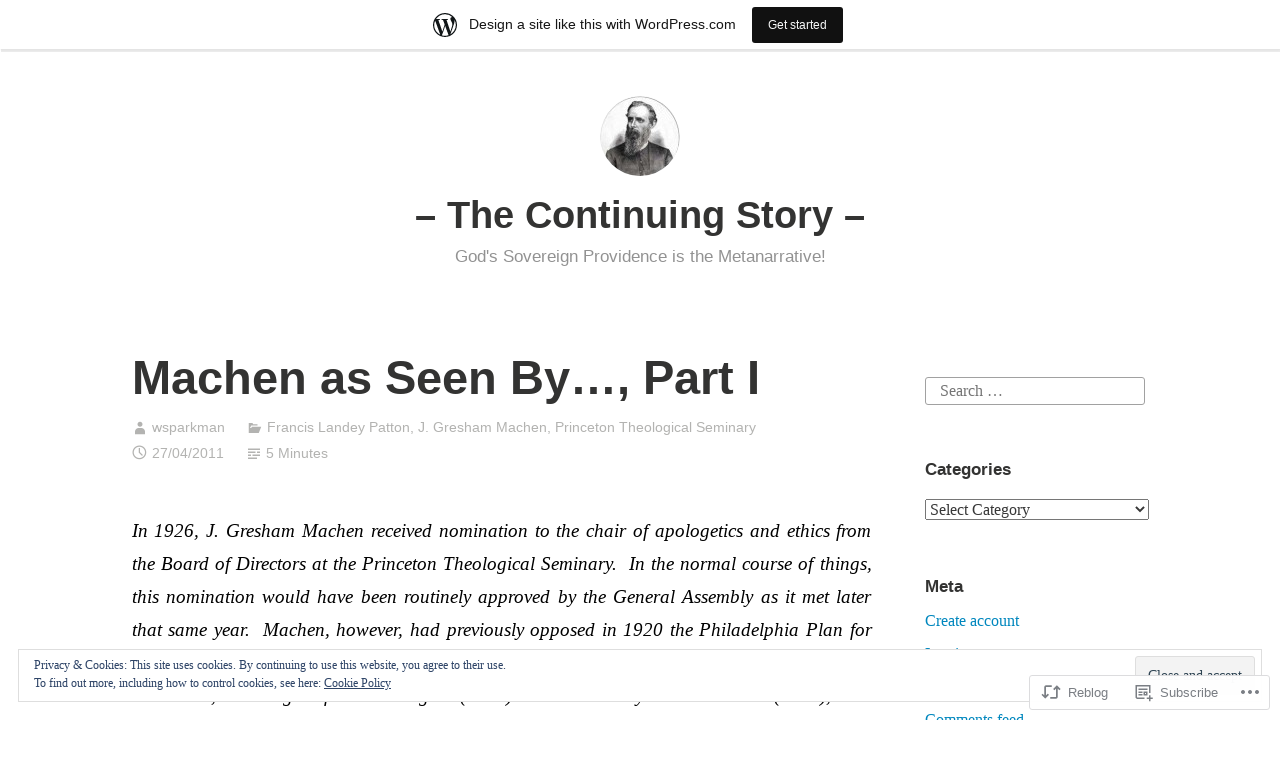

--- FILE ---
content_type: text/html; charset=UTF-8
request_url: https://continuing.wordpress.com/2011/04/27/machen-as-seen-by-part-i/
body_size: 25277
content:
<!DOCTYPE html>
<html lang="en">
<head>
<meta charset="UTF-8">
<meta name="viewport" content="width=device-width, initial-scale=1">
<link rel="profile" href="http://gmpg.org/xfn/11">

<title>Machen as Seen By&#8230;, Part I &#8211; &#8211; The Continuing Story &#8211;</title>
<meta name='robots' content='max-image-preview:large' />
<link rel='dns-prefetch' href='//s0.wp.com' />
<link rel='dns-prefetch' href='//af.pubmine.com' />
<link rel="alternate" type="application/rss+xml" title="- The Continuing Story - &raquo; Feed" href="https://continuing.wordpress.com/feed/" />
<link rel="alternate" type="application/rss+xml" title="- The Continuing Story - &raquo; Comments Feed" href="https://continuing.wordpress.com/comments/feed/" />
	<script type="text/javascript">
		/* <![CDATA[ */
		function addLoadEvent(func) {
			var oldonload = window.onload;
			if (typeof window.onload != 'function') {
				window.onload = func;
			} else {
				window.onload = function () {
					oldonload();
					func();
				}
			}
		}
		/* ]]> */
	</script>
	<link crossorigin='anonymous' rel='stylesheet' id='all-css-0-1' href='/_static/??-eJx9jFsKAjEMRTdkjYNS8UNcS2caSqfpg0lKcfdORRQf+BM4ufceaEVNOQkmgVhVoep8YmjeOhQGrGuag0dFpoFgLGQEGViuhNuJeQO/BTNKMVN4MMSc+7GV1vGCXWJVySwf9E9JPuBLfKev+kjZPQfRLAHFJ6dGs8Baff/08SWeh6Me9GF30vv5BiA5ZKI=&cssminify=yes' type='text/css' media='all' />
<style id='wp-emoji-styles-inline-css'>

	img.wp-smiley, img.emoji {
		display: inline !important;
		border: none !important;
		box-shadow: none !important;
		height: 1em !important;
		width: 1em !important;
		margin: 0 0.07em !important;
		vertical-align: -0.1em !important;
		background: none !important;
		padding: 0 !important;
	}
/*# sourceURL=wp-emoji-styles-inline-css */
</style>
<link crossorigin='anonymous' rel='stylesheet' id='all-css-2-1' href='/wp-content/plugins/gutenberg-core/v22.2.0/build/styles/block-library/style.css?m=1764855221i&cssminify=yes' type='text/css' media='all' />
<style id='wp-block-library-inline-css'>
.has-text-align-justify {
	text-align:justify;
}
.has-text-align-justify{text-align:justify;}

/*# sourceURL=wp-block-library-inline-css */
</style><style id='global-styles-inline-css'>
:root{--wp--preset--aspect-ratio--square: 1;--wp--preset--aspect-ratio--4-3: 4/3;--wp--preset--aspect-ratio--3-4: 3/4;--wp--preset--aspect-ratio--3-2: 3/2;--wp--preset--aspect-ratio--2-3: 2/3;--wp--preset--aspect-ratio--16-9: 16/9;--wp--preset--aspect-ratio--9-16: 9/16;--wp--preset--color--black: #000000;--wp--preset--color--cyan-bluish-gray: #abb8c3;--wp--preset--color--white: #fff;--wp--preset--color--pale-pink: #f78da7;--wp--preset--color--vivid-red: #cf2e2e;--wp--preset--color--luminous-vivid-orange: #ff6900;--wp--preset--color--luminous-vivid-amber: #fcb900;--wp--preset--color--light-green-cyan: #7bdcb5;--wp--preset--color--vivid-green-cyan: #00d084;--wp--preset--color--pale-cyan-blue: #8ed1fc;--wp--preset--color--vivid-cyan-blue: #0693e3;--wp--preset--color--vivid-purple: #9b51e0;--wp--preset--color--medium-blue: #0087be;--wp--preset--color--bright-blue: #00aadc;--wp--preset--color--dark-gray: #4d4d4b;--wp--preset--color--light-gray: #b3b3b1;--wp--preset--gradient--vivid-cyan-blue-to-vivid-purple: linear-gradient(135deg,rgb(6,147,227) 0%,rgb(155,81,224) 100%);--wp--preset--gradient--light-green-cyan-to-vivid-green-cyan: linear-gradient(135deg,rgb(122,220,180) 0%,rgb(0,208,130) 100%);--wp--preset--gradient--luminous-vivid-amber-to-luminous-vivid-orange: linear-gradient(135deg,rgb(252,185,0) 0%,rgb(255,105,0) 100%);--wp--preset--gradient--luminous-vivid-orange-to-vivid-red: linear-gradient(135deg,rgb(255,105,0) 0%,rgb(207,46,46) 100%);--wp--preset--gradient--very-light-gray-to-cyan-bluish-gray: linear-gradient(135deg,rgb(238,238,238) 0%,rgb(169,184,195) 100%);--wp--preset--gradient--cool-to-warm-spectrum: linear-gradient(135deg,rgb(74,234,220) 0%,rgb(151,120,209) 20%,rgb(207,42,186) 40%,rgb(238,44,130) 60%,rgb(251,105,98) 80%,rgb(254,248,76) 100%);--wp--preset--gradient--blush-light-purple: linear-gradient(135deg,rgb(255,206,236) 0%,rgb(152,150,240) 100%);--wp--preset--gradient--blush-bordeaux: linear-gradient(135deg,rgb(254,205,165) 0%,rgb(254,45,45) 50%,rgb(107,0,62) 100%);--wp--preset--gradient--luminous-dusk: linear-gradient(135deg,rgb(255,203,112) 0%,rgb(199,81,192) 50%,rgb(65,88,208) 100%);--wp--preset--gradient--pale-ocean: linear-gradient(135deg,rgb(255,245,203) 0%,rgb(182,227,212) 50%,rgb(51,167,181) 100%);--wp--preset--gradient--electric-grass: linear-gradient(135deg,rgb(202,248,128) 0%,rgb(113,206,126) 100%);--wp--preset--gradient--midnight: linear-gradient(135deg,rgb(2,3,129) 0%,rgb(40,116,252) 100%);--wp--preset--font-size--small: 13px;--wp--preset--font-size--medium: 20px;--wp--preset--font-size--large: 36px;--wp--preset--font-size--x-large: 42px;--wp--preset--font-family--albert-sans: 'Albert Sans', sans-serif;--wp--preset--font-family--alegreya: Alegreya, serif;--wp--preset--font-family--arvo: Arvo, serif;--wp--preset--font-family--bodoni-moda: 'Bodoni Moda', serif;--wp--preset--font-family--bricolage-grotesque: 'Bricolage Grotesque', sans-serif;--wp--preset--font-family--cabin: Cabin, sans-serif;--wp--preset--font-family--chivo: Chivo, sans-serif;--wp--preset--font-family--commissioner: Commissioner, sans-serif;--wp--preset--font-family--cormorant: Cormorant, serif;--wp--preset--font-family--courier-prime: 'Courier Prime', monospace;--wp--preset--font-family--crimson-pro: 'Crimson Pro', serif;--wp--preset--font-family--dm-mono: 'DM Mono', monospace;--wp--preset--font-family--dm-sans: 'DM Sans', sans-serif;--wp--preset--font-family--dm-serif-display: 'DM Serif Display', serif;--wp--preset--font-family--domine: Domine, serif;--wp--preset--font-family--eb-garamond: 'EB Garamond', serif;--wp--preset--font-family--epilogue: Epilogue, sans-serif;--wp--preset--font-family--fahkwang: Fahkwang, sans-serif;--wp--preset--font-family--figtree: Figtree, sans-serif;--wp--preset--font-family--fira-sans: 'Fira Sans', sans-serif;--wp--preset--font-family--fjalla-one: 'Fjalla One', sans-serif;--wp--preset--font-family--fraunces: Fraunces, serif;--wp--preset--font-family--gabarito: Gabarito, system-ui;--wp--preset--font-family--ibm-plex-mono: 'IBM Plex Mono', monospace;--wp--preset--font-family--ibm-plex-sans: 'IBM Plex Sans', sans-serif;--wp--preset--font-family--ibarra-real-nova: 'Ibarra Real Nova', serif;--wp--preset--font-family--instrument-serif: 'Instrument Serif', serif;--wp--preset--font-family--inter: Inter, sans-serif;--wp--preset--font-family--josefin-sans: 'Josefin Sans', sans-serif;--wp--preset--font-family--jost: Jost, sans-serif;--wp--preset--font-family--libre-baskerville: 'Libre Baskerville', serif;--wp--preset--font-family--libre-franklin: 'Libre Franklin', sans-serif;--wp--preset--font-family--literata: Literata, serif;--wp--preset--font-family--lora: Lora, serif;--wp--preset--font-family--merriweather: Merriweather, serif;--wp--preset--font-family--montserrat: Montserrat, sans-serif;--wp--preset--font-family--newsreader: Newsreader, serif;--wp--preset--font-family--noto-sans-mono: 'Noto Sans Mono', sans-serif;--wp--preset--font-family--nunito: Nunito, sans-serif;--wp--preset--font-family--open-sans: 'Open Sans', sans-serif;--wp--preset--font-family--overpass: Overpass, sans-serif;--wp--preset--font-family--pt-serif: 'PT Serif', serif;--wp--preset--font-family--petrona: Petrona, serif;--wp--preset--font-family--piazzolla: Piazzolla, serif;--wp--preset--font-family--playfair-display: 'Playfair Display', serif;--wp--preset--font-family--plus-jakarta-sans: 'Plus Jakarta Sans', sans-serif;--wp--preset--font-family--poppins: Poppins, sans-serif;--wp--preset--font-family--raleway: Raleway, sans-serif;--wp--preset--font-family--roboto: Roboto, sans-serif;--wp--preset--font-family--roboto-slab: 'Roboto Slab', serif;--wp--preset--font-family--rubik: Rubik, sans-serif;--wp--preset--font-family--rufina: Rufina, serif;--wp--preset--font-family--sora: Sora, sans-serif;--wp--preset--font-family--source-sans-3: 'Source Sans 3', sans-serif;--wp--preset--font-family--source-serif-4: 'Source Serif 4', serif;--wp--preset--font-family--space-mono: 'Space Mono', monospace;--wp--preset--font-family--syne: Syne, sans-serif;--wp--preset--font-family--texturina: Texturina, serif;--wp--preset--font-family--urbanist: Urbanist, sans-serif;--wp--preset--font-family--work-sans: 'Work Sans', sans-serif;--wp--preset--spacing--20: 0.44rem;--wp--preset--spacing--30: 0.67rem;--wp--preset--spacing--40: 1rem;--wp--preset--spacing--50: 1.5rem;--wp--preset--spacing--60: 2.25rem;--wp--preset--spacing--70: 3.38rem;--wp--preset--spacing--80: 5.06rem;--wp--preset--shadow--natural: 6px 6px 9px rgba(0, 0, 0, 0.2);--wp--preset--shadow--deep: 12px 12px 50px rgba(0, 0, 0, 0.4);--wp--preset--shadow--sharp: 6px 6px 0px rgba(0, 0, 0, 0.2);--wp--preset--shadow--outlined: 6px 6px 0px -3px rgb(255, 255, 255), 6px 6px rgb(0, 0, 0);--wp--preset--shadow--crisp: 6px 6px 0px rgb(0, 0, 0);}:where(.is-layout-flex){gap: 0.5em;}:where(.is-layout-grid){gap: 0.5em;}body .is-layout-flex{display: flex;}.is-layout-flex{flex-wrap: wrap;align-items: center;}.is-layout-flex > :is(*, div){margin: 0;}body .is-layout-grid{display: grid;}.is-layout-grid > :is(*, div){margin: 0;}:where(.wp-block-columns.is-layout-flex){gap: 2em;}:where(.wp-block-columns.is-layout-grid){gap: 2em;}:where(.wp-block-post-template.is-layout-flex){gap: 1.25em;}:where(.wp-block-post-template.is-layout-grid){gap: 1.25em;}.has-black-color{color: var(--wp--preset--color--black) !important;}.has-cyan-bluish-gray-color{color: var(--wp--preset--color--cyan-bluish-gray) !important;}.has-white-color{color: var(--wp--preset--color--white) !important;}.has-pale-pink-color{color: var(--wp--preset--color--pale-pink) !important;}.has-vivid-red-color{color: var(--wp--preset--color--vivid-red) !important;}.has-luminous-vivid-orange-color{color: var(--wp--preset--color--luminous-vivid-orange) !important;}.has-luminous-vivid-amber-color{color: var(--wp--preset--color--luminous-vivid-amber) !important;}.has-light-green-cyan-color{color: var(--wp--preset--color--light-green-cyan) !important;}.has-vivid-green-cyan-color{color: var(--wp--preset--color--vivid-green-cyan) !important;}.has-pale-cyan-blue-color{color: var(--wp--preset--color--pale-cyan-blue) !important;}.has-vivid-cyan-blue-color{color: var(--wp--preset--color--vivid-cyan-blue) !important;}.has-vivid-purple-color{color: var(--wp--preset--color--vivid-purple) !important;}.has-black-background-color{background-color: var(--wp--preset--color--black) !important;}.has-cyan-bluish-gray-background-color{background-color: var(--wp--preset--color--cyan-bluish-gray) !important;}.has-white-background-color{background-color: var(--wp--preset--color--white) !important;}.has-pale-pink-background-color{background-color: var(--wp--preset--color--pale-pink) !important;}.has-vivid-red-background-color{background-color: var(--wp--preset--color--vivid-red) !important;}.has-luminous-vivid-orange-background-color{background-color: var(--wp--preset--color--luminous-vivid-orange) !important;}.has-luminous-vivid-amber-background-color{background-color: var(--wp--preset--color--luminous-vivid-amber) !important;}.has-light-green-cyan-background-color{background-color: var(--wp--preset--color--light-green-cyan) !important;}.has-vivid-green-cyan-background-color{background-color: var(--wp--preset--color--vivid-green-cyan) !important;}.has-pale-cyan-blue-background-color{background-color: var(--wp--preset--color--pale-cyan-blue) !important;}.has-vivid-cyan-blue-background-color{background-color: var(--wp--preset--color--vivid-cyan-blue) !important;}.has-vivid-purple-background-color{background-color: var(--wp--preset--color--vivid-purple) !important;}.has-black-border-color{border-color: var(--wp--preset--color--black) !important;}.has-cyan-bluish-gray-border-color{border-color: var(--wp--preset--color--cyan-bluish-gray) !important;}.has-white-border-color{border-color: var(--wp--preset--color--white) !important;}.has-pale-pink-border-color{border-color: var(--wp--preset--color--pale-pink) !important;}.has-vivid-red-border-color{border-color: var(--wp--preset--color--vivid-red) !important;}.has-luminous-vivid-orange-border-color{border-color: var(--wp--preset--color--luminous-vivid-orange) !important;}.has-luminous-vivid-amber-border-color{border-color: var(--wp--preset--color--luminous-vivid-amber) !important;}.has-light-green-cyan-border-color{border-color: var(--wp--preset--color--light-green-cyan) !important;}.has-vivid-green-cyan-border-color{border-color: var(--wp--preset--color--vivid-green-cyan) !important;}.has-pale-cyan-blue-border-color{border-color: var(--wp--preset--color--pale-cyan-blue) !important;}.has-vivid-cyan-blue-border-color{border-color: var(--wp--preset--color--vivid-cyan-blue) !important;}.has-vivid-purple-border-color{border-color: var(--wp--preset--color--vivid-purple) !important;}.has-vivid-cyan-blue-to-vivid-purple-gradient-background{background: var(--wp--preset--gradient--vivid-cyan-blue-to-vivid-purple) !important;}.has-light-green-cyan-to-vivid-green-cyan-gradient-background{background: var(--wp--preset--gradient--light-green-cyan-to-vivid-green-cyan) !important;}.has-luminous-vivid-amber-to-luminous-vivid-orange-gradient-background{background: var(--wp--preset--gradient--luminous-vivid-amber-to-luminous-vivid-orange) !important;}.has-luminous-vivid-orange-to-vivid-red-gradient-background{background: var(--wp--preset--gradient--luminous-vivid-orange-to-vivid-red) !important;}.has-very-light-gray-to-cyan-bluish-gray-gradient-background{background: var(--wp--preset--gradient--very-light-gray-to-cyan-bluish-gray) !important;}.has-cool-to-warm-spectrum-gradient-background{background: var(--wp--preset--gradient--cool-to-warm-spectrum) !important;}.has-blush-light-purple-gradient-background{background: var(--wp--preset--gradient--blush-light-purple) !important;}.has-blush-bordeaux-gradient-background{background: var(--wp--preset--gradient--blush-bordeaux) !important;}.has-luminous-dusk-gradient-background{background: var(--wp--preset--gradient--luminous-dusk) !important;}.has-pale-ocean-gradient-background{background: var(--wp--preset--gradient--pale-ocean) !important;}.has-electric-grass-gradient-background{background: var(--wp--preset--gradient--electric-grass) !important;}.has-midnight-gradient-background{background: var(--wp--preset--gradient--midnight) !important;}.has-small-font-size{font-size: var(--wp--preset--font-size--small) !important;}.has-medium-font-size{font-size: var(--wp--preset--font-size--medium) !important;}.has-large-font-size{font-size: var(--wp--preset--font-size--large) !important;}.has-x-large-font-size{font-size: var(--wp--preset--font-size--x-large) !important;}.has-albert-sans-font-family{font-family: var(--wp--preset--font-family--albert-sans) !important;}.has-alegreya-font-family{font-family: var(--wp--preset--font-family--alegreya) !important;}.has-arvo-font-family{font-family: var(--wp--preset--font-family--arvo) !important;}.has-bodoni-moda-font-family{font-family: var(--wp--preset--font-family--bodoni-moda) !important;}.has-bricolage-grotesque-font-family{font-family: var(--wp--preset--font-family--bricolage-grotesque) !important;}.has-cabin-font-family{font-family: var(--wp--preset--font-family--cabin) !important;}.has-chivo-font-family{font-family: var(--wp--preset--font-family--chivo) !important;}.has-commissioner-font-family{font-family: var(--wp--preset--font-family--commissioner) !important;}.has-cormorant-font-family{font-family: var(--wp--preset--font-family--cormorant) !important;}.has-courier-prime-font-family{font-family: var(--wp--preset--font-family--courier-prime) !important;}.has-crimson-pro-font-family{font-family: var(--wp--preset--font-family--crimson-pro) !important;}.has-dm-mono-font-family{font-family: var(--wp--preset--font-family--dm-mono) !important;}.has-dm-sans-font-family{font-family: var(--wp--preset--font-family--dm-sans) !important;}.has-dm-serif-display-font-family{font-family: var(--wp--preset--font-family--dm-serif-display) !important;}.has-domine-font-family{font-family: var(--wp--preset--font-family--domine) !important;}.has-eb-garamond-font-family{font-family: var(--wp--preset--font-family--eb-garamond) !important;}.has-epilogue-font-family{font-family: var(--wp--preset--font-family--epilogue) !important;}.has-fahkwang-font-family{font-family: var(--wp--preset--font-family--fahkwang) !important;}.has-figtree-font-family{font-family: var(--wp--preset--font-family--figtree) !important;}.has-fira-sans-font-family{font-family: var(--wp--preset--font-family--fira-sans) !important;}.has-fjalla-one-font-family{font-family: var(--wp--preset--font-family--fjalla-one) !important;}.has-fraunces-font-family{font-family: var(--wp--preset--font-family--fraunces) !important;}.has-gabarito-font-family{font-family: var(--wp--preset--font-family--gabarito) !important;}.has-ibm-plex-mono-font-family{font-family: var(--wp--preset--font-family--ibm-plex-mono) !important;}.has-ibm-plex-sans-font-family{font-family: var(--wp--preset--font-family--ibm-plex-sans) !important;}.has-ibarra-real-nova-font-family{font-family: var(--wp--preset--font-family--ibarra-real-nova) !important;}.has-instrument-serif-font-family{font-family: var(--wp--preset--font-family--instrument-serif) !important;}.has-inter-font-family{font-family: var(--wp--preset--font-family--inter) !important;}.has-josefin-sans-font-family{font-family: var(--wp--preset--font-family--josefin-sans) !important;}.has-jost-font-family{font-family: var(--wp--preset--font-family--jost) !important;}.has-libre-baskerville-font-family{font-family: var(--wp--preset--font-family--libre-baskerville) !important;}.has-libre-franklin-font-family{font-family: var(--wp--preset--font-family--libre-franklin) !important;}.has-literata-font-family{font-family: var(--wp--preset--font-family--literata) !important;}.has-lora-font-family{font-family: var(--wp--preset--font-family--lora) !important;}.has-merriweather-font-family{font-family: var(--wp--preset--font-family--merriweather) !important;}.has-montserrat-font-family{font-family: var(--wp--preset--font-family--montserrat) !important;}.has-newsreader-font-family{font-family: var(--wp--preset--font-family--newsreader) !important;}.has-noto-sans-mono-font-family{font-family: var(--wp--preset--font-family--noto-sans-mono) !important;}.has-nunito-font-family{font-family: var(--wp--preset--font-family--nunito) !important;}.has-open-sans-font-family{font-family: var(--wp--preset--font-family--open-sans) !important;}.has-overpass-font-family{font-family: var(--wp--preset--font-family--overpass) !important;}.has-pt-serif-font-family{font-family: var(--wp--preset--font-family--pt-serif) !important;}.has-petrona-font-family{font-family: var(--wp--preset--font-family--petrona) !important;}.has-piazzolla-font-family{font-family: var(--wp--preset--font-family--piazzolla) !important;}.has-playfair-display-font-family{font-family: var(--wp--preset--font-family--playfair-display) !important;}.has-plus-jakarta-sans-font-family{font-family: var(--wp--preset--font-family--plus-jakarta-sans) !important;}.has-poppins-font-family{font-family: var(--wp--preset--font-family--poppins) !important;}.has-raleway-font-family{font-family: var(--wp--preset--font-family--raleway) !important;}.has-roboto-font-family{font-family: var(--wp--preset--font-family--roboto) !important;}.has-roboto-slab-font-family{font-family: var(--wp--preset--font-family--roboto-slab) !important;}.has-rubik-font-family{font-family: var(--wp--preset--font-family--rubik) !important;}.has-rufina-font-family{font-family: var(--wp--preset--font-family--rufina) !important;}.has-sora-font-family{font-family: var(--wp--preset--font-family--sora) !important;}.has-source-sans-3-font-family{font-family: var(--wp--preset--font-family--source-sans-3) !important;}.has-source-serif-4-font-family{font-family: var(--wp--preset--font-family--source-serif-4) !important;}.has-space-mono-font-family{font-family: var(--wp--preset--font-family--space-mono) !important;}.has-syne-font-family{font-family: var(--wp--preset--font-family--syne) !important;}.has-texturina-font-family{font-family: var(--wp--preset--font-family--texturina) !important;}.has-urbanist-font-family{font-family: var(--wp--preset--font-family--urbanist) !important;}.has-work-sans-font-family{font-family: var(--wp--preset--font-family--work-sans) !important;}
/*# sourceURL=global-styles-inline-css */
</style>

<style id='classic-theme-styles-inline-css'>
/*! This file is auto-generated */
.wp-block-button__link{color:#fff;background-color:#32373c;border-radius:9999px;box-shadow:none;text-decoration:none;padding:calc(.667em + 2px) calc(1.333em + 2px);font-size:1.125em}.wp-block-file__button{background:#32373c;color:#fff;text-decoration:none}
/*# sourceURL=/wp-includes/css/classic-themes.min.css */
</style>
<link crossorigin='anonymous' rel='stylesheet' id='all-css-4-1' href='/_static/??-eJydkN0KwjAMhV/IGPxDb8RHka7GLlv/aDrEtzdOQcGxC29CTsmX0xy8ZbApVooVwwDZD46joE2F9D1kU1EnAl3YkKegY0srssBp7JaVgabJhURAa+AhQG0VlDmuo5qN7d8aQ0oRzxwtOopUWAmZbn+WvrwwDw1yvFAmLbGCas/SUoE1Sr17+gdUBBufbP+X7fOc0RrGlObiKKQ2Tls3en7kHOQogX7OVNbwvgVcveHyRE/huNrvNuvDdr/adg9lvr6r&cssminify=yes' type='text/css' media='all' />
<link crossorigin='anonymous' rel='stylesheet' id='print-css-5-1' href='/wp-content/mu-plugins/global-print/global-print.css?m=1465851035i&cssminify=yes' type='text/css' media='print' />
<style id='jetpack-global-styles-frontend-style-inline-css'>
:root { --font-headings: unset; --font-base: unset; --font-headings-default: -apple-system,BlinkMacSystemFont,"Segoe UI",Roboto,Oxygen-Sans,Ubuntu,Cantarell,"Helvetica Neue",sans-serif; --font-base-default: -apple-system,BlinkMacSystemFont,"Segoe UI",Roboto,Oxygen-Sans,Ubuntu,Cantarell,"Helvetica Neue",sans-serif;}
/*# sourceURL=jetpack-global-styles-frontend-style-inline-css */
</style>
<link crossorigin='anonymous' rel='stylesheet' id='all-css-8-1' href='/_static/??-eJyNjcEKwjAQRH/IuFRT6kX8FNkmS5K6yQY3Qfx7bfEiXrwM82B4A49qnJRGpUHupnIPqSgs1Cq624chi6zhO5OCRryTR++fW00l7J3qDv43XVNxoOISsmEJol/wY2uR8vs3WggsM/I6uOTzMI3Hw8lOg11eUT1JKA==&cssminify=yes' type='text/css' media='all' />
<script type="text/javascript" id="jetpack_related-posts-js-extra">
/* <![CDATA[ */
var related_posts_js_options = {"post_heading":"h4"};
//# sourceURL=jetpack_related-posts-js-extra
/* ]]> */
</script>
<script type="text/javascript" id="wpcom-actionbar-placeholder-js-extra">
/* <![CDATA[ */
var actionbardata = {"siteID":"7926017","postID":"751","siteURL":"https://continuing.wordpress.com","xhrURL":"https://continuing.wordpress.com/wp-admin/admin-ajax.php","nonce":"8a5ce914b8","isLoggedIn":"","statusMessage":"","subsEmailDefault":"instantly","proxyScriptUrl":"https://s0.wp.com/wp-content/js/wpcom-proxy-request.js?m=1513050504i&amp;ver=20211021","shortlink":"https://wp.me/pxfUZ-c7","i18n":{"followedText":"New posts from this site will now appear in your \u003Ca href=\"https://wordpress.com/reader\"\u003EReader\u003C/a\u003E","foldBar":"Collapse this bar","unfoldBar":"Expand this bar","shortLinkCopied":"Shortlink copied to clipboard."}};
//# sourceURL=wpcom-actionbar-placeholder-js-extra
/* ]]> */
</script>
<script type="text/javascript" id="jetpack-mu-wpcom-settings-js-before">
/* <![CDATA[ */
var JETPACK_MU_WPCOM_SETTINGS = {"assetsUrl":"https://s0.wp.com/wp-content/mu-plugins/jetpack-mu-wpcom-plugin/moon/jetpack_vendor/automattic/jetpack-mu-wpcom/src/build/"};
//# sourceURL=jetpack-mu-wpcom-settings-js-before
/* ]]> */
</script>
<script crossorigin='anonymous' type='text/javascript'  src='/_static/??-eJxdjd0KwjAMhV/ILHNQvRIfRbq2jNY2CU236du7gYh6dfg4f7gKOKYWqGGZQfI8RVJMoYl19zdjYSa8RXI4zjF7rCHbFjwIa9Nf6kqkLukBv4bTlskNpPLj+e+NmafP7crVW6/gslUNuhddEVyGXYCYYPJSt4lruRzPxvT9aRhMegHKMEgx'></script>
<script type="text/javascript" id="rlt-proxy-js-after">
/* <![CDATA[ */
	rltInitialize( {"token":null,"iframeOrigins":["https:\/\/widgets.wp.com"]} );
//# sourceURL=rlt-proxy-js-after
/* ]]> */
</script>
<link rel="EditURI" type="application/rsd+xml" title="RSD" href="https://continuing.wordpress.com/xmlrpc.php?rsd" />
<meta name="generator" content="WordPress.com" />
<link rel="canonical" href="https://continuing.wordpress.com/2011/04/27/machen-as-seen-by-part-i/" />
<link rel='shortlink' href='https://wp.me/pxfUZ-c7' />
<link rel="alternate" type="application/json+oembed" href="https://public-api.wordpress.com/oembed/?format=json&amp;url=https%3A%2F%2Fcontinuing.wordpress.com%2F2011%2F04%2F27%2Fmachen-as-seen-by-part-i%2F&amp;for=wpcom-auto-discovery" /><link rel="alternate" type="application/xml+oembed" href="https://public-api.wordpress.com/oembed/?format=xml&amp;url=https%3A%2F%2Fcontinuing.wordpress.com%2F2011%2F04%2F27%2Fmachen-as-seen-by-part-i%2F&amp;for=wpcom-auto-discovery" />
<!-- Jetpack Open Graph Tags -->
<meta property="og:type" content="article" />
<meta property="og:title" content="Machen as Seen By&#8230;, Part I" />
<meta property="og:url" content="https://continuing.wordpress.com/2011/04/27/machen-as-seen-by-part-i/" />
<meta property="og:description" content="In 1926, J. Gresham Machen received nomination to the chair of apologetics and ethics from the Board of Directors at the Princeton Theological Seminary.  In the normal course of things, this nomina…" />
<meta property="article:published_time" content="2011-04-28T03:55:06+00:00" />
<meta property="article:modified_time" content="2011-04-28T15:02:53+00:00" />
<meta property="og:site_name" content="- The Continuing Story -" />
<meta property="og:image" content="https://s0.wp.com/i/blank.jpg?m=1383295312i" />
<meta property="og:image:width" content="200" />
<meta property="og:image:height" content="200" />
<meta property="og:image:alt" content="" />
<meta property="og:locale" content="en_US" />
<meta property="fb:app_id" content="249643311490" />
<meta property="article:publisher" content="https://www.facebook.com/WordPresscom" />
<meta name="twitter:text:title" content="Machen as Seen By&#8230;, Part&nbsp;I" />
<meta name="twitter:card" content="summary" />

<!-- End Jetpack Open Graph Tags -->
<link rel="shortcut icon" type="image/x-icon" href="https://s0.wp.com/i/favicon.ico?m=1713425267i" sizes="16x16 24x24 32x32 48x48" />
<link rel="icon" type="image/x-icon" href="https://s0.wp.com/i/favicon.ico?m=1713425267i" sizes="16x16 24x24 32x32 48x48" />
<link rel="apple-touch-icon" href="https://s0.wp.com/i/webclip.png?m=1713868326i" />
<link rel='openid.server' href='https://continuing.wordpress.com/?openidserver=1' />
<link rel='openid.delegate' href='https://continuing.wordpress.com/' />
<link rel="search" type="application/opensearchdescription+xml" href="https://continuing.wordpress.com/osd.xml" title="- The Continuing Story -" />
<link rel="search" type="application/opensearchdescription+xml" href="https://s1.wp.com/opensearch.xml" title="WordPress.com" />
<meta name="description" content="In 1926, J. Gresham Machen received nomination to the chair of apologetics and ethics from the Board of Directors at the Princeton Theological Seminary.  In the normal course of things, this nomination would have been routinely approved by the General Assembly as it met later that same year.  Machen, however, had previously opposed in 1920&hellip;" />
<script type="text/javascript">
/* <![CDATA[ */
var wa_client = {}; wa_client.cmd = []; wa_client.config = { 'blog_id': 7926017, 'blog_language': 'en', 'is_wordads': false, 'hosting_type': 0, 'afp_account_id': null, 'afp_host_id': 5038568878849053, 'theme': 'pub/independent-publisher-2', '_': { 'title': 'Advertisement', 'privacy_settings': 'Privacy Settings' }, 'formats': [ 'inline', 'belowpost', 'bottom_sticky', 'sidebar_sticky_right', 'sidebar', 'gutenberg_rectangle', 'gutenberg_leaderboard', 'gutenberg_mobile_leaderboard', 'gutenberg_skyscraper' ] };
/* ]]> */
</script>
		<script type="text/javascript">

			window.doNotSellCallback = function() {

				var linkElements = [
					'a[href="https://wordpress.com/?ref=footer_blog"]',
					'a[href="https://wordpress.com/?ref=footer_website"]',
					'a[href="https://wordpress.com/?ref=vertical_footer"]',
					'a[href^="https://wordpress.com/?ref=footer_segment_"]',
				].join(',');

				var dnsLink = document.createElement( 'a' );
				dnsLink.href = 'https://wordpress.com/advertising-program-optout/';
				dnsLink.classList.add( 'do-not-sell-link' );
				dnsLink.rel = 'nofollow';
				dnsLink.style.marginLeft = '0.5em';
				dnsLink.textContent = 'Do Not Sell or Share My Personal Information';

				var creditLinks = document.querySelectorAll( linkElements );

				if ( 0 === creditLinks.length ) {
					return false;
				}

				Array.prototype.forEach.call( creditLinks, function( el ) {
					el.insertAdjacentElement( 'afterend', dnsLink );
				});

				return true;
			};

		</script>
		<script type="text/javascript">
	window.google_analytics_uacct = "UA-52447-2";
</script>

<script type="text/javascript">
	var _gaq = _gaq || [];
	_gaq.push(['_setAccount', 'UA-52447-2']);
	_gaq.push(['_gat._anonymizeIp']);
	_gaq.push(['_setDomainName', 'wordpress.com']);
	_gaq.push(['_initData']);
	_gaq.push(['_trackPageview']);

	(function() {
		var ga = document.createElement('script'); ga.type = 'text/javascript'; ga.async = true;
		ga.src = ('https:' == document.location.protocol ? 'https://ssl' : 'http://www') + '.google-analytics.com/ga.js';
		(document.getElementsByTagName('head')[0] || document.getElementsByTagName('body')[0]).appendChild(ga);
	})();
</script>
<link crossorigin='anonymous' rel='stylesheet' id='all-css-0-3' href='/wp-content/mu-plugins/jetpack-plugin/moon/_inc/build/subscriptions/subscriptions.min.css?m=1753976312i&cssminify=yes' type='text/css' media='all' />
</head>

<body class="wp-singular post-template-default single single-post postid-751 single-format-standard wp-embed-responsive wp-theme-pubindependent-publisher-2 customizer-styles-applied has-sidebar jetpack-reblog-enabled has-marketing-bar has-marketing-bar-theme-independent-publisher-2">

<div id="page" class="hfeed site">
	<a class="skip-link screen-reader-text" href="#content">Skip to content</a>

	<div id="hero-header" class="site-hero-section">
		<header id="masthead" class="site-header" role="banner">
			<div class="inner">
				<div class="site-branding">
					
											<a class="site-logo-link" href="https://continuing.wordpress.com/">
							<img referrerpolicy="no-referrer" alt='Unknown&#039;s avatar' src='https://1.gravatar.com/avatar/70a6cba04d1d1ef78b62da8dc51de54c8c99a10e1a8d3cc2b9406c957896ad42?s=80&#038;d=identicon&#038;r=G' srcset='https://1.gravatar.com/avatar/70a6cba04d1d1ef78b62da8dc51de54c8c99a10e1a8d3cc2b9406c957896ad42?s=80&#038;d=identicon&#038;r=G 1x, https://1.gravatar.com/avatar/70a6cba04d1d1ef78b62da8dc51de54c8c99a10e1a8d3cc2b9406c957896ad42?s=120&#038;d=identicon&#038;r=G 1.5x, https://1.gravatar.com/avatar/70a6cba04d1d1ef78b62da8dc51de54c8c99a10e1a8d3cc2b9406c957896ad42?s=160&#038;d=identicon&#038;r=G 2x, https://1.gravatar.com/avatar/70a6cba04d1d1ef78b62da8dc51de54c8c99a10e1a8d3cc2b9406c957896ad42?s=240&#038;d=identicon&#038;r=G 3x, https://1.gravatar.com/avatar/70a6cba04d1d1ef78b62da8dc51de54c8c99a10e1a8d3cc2b9406c957896ad42?s=320&#038;d=identicon&#038;r=G 4x' class='avatar avatar-80 site-logo-image' height='80' width='80' loading='eager' decoding='async' />						</a><!-- .site-logo-link -->
													<p class="site-title"><a href="https://continuing.wordpress.com/" rel="home">&#8211; The Continuing Story &#8211;</a></p>
													<p class="site-description">God&#039;s Sovereign Providence is the Metanarrative!</p>
									</div><!-- .site-branding -->

				
				
			</div><!-- .inner -->
		</header><!-- #masthead -->
	</div>

		
	
	
	<div id="content-wrapper" class="content-wrapper">
		<div id="content" class="site-content">

	<div id="primary" class="content-area">
		<main id="main" class="site-main" role="main">

		
			
<article id="post-751" class="post-751 post type-post status-publish format-standard hentry category-francis-landey-patton category-j-gresham-machen category-princeton-theological-seminary">
			<header class="entry-header">
			<h1 class="entry-title">Machen as Seen By&#8230;, Part&nbsp;I</h1>		</header><!-- .entry-header -->		<div class="entry-meta">
			<span class="byline">
				<a href="https://continuing.wordpress.com/author/wsparkman/" title="Posts by wsparkman" rel="author">wsparkman</a>			</span>
							<span class="cat-links">
					<a href="https://continuing.wordpress.com/category/theological-seminaries/princeton-theological-seminary/francis-landey-patton/" rel="category tag">Francis Landey Patton</a>, <a href="https://continuing.wordpress.com/category/j-gresham-machen/" rel="category tag">J. Gresham Machen</a>, <a href="https://continuing.wordpress.com/category/theological-seminaries/princeton-theological-seminary/" rel="category tag">Princeton Theological Seminary</a>				</span><!-- .cat-links -->
			
			
			<span class="published-on">
				<time class="entry-date published" datetime="2011-04-27T22:55:06-05:00">27/04/2011</time><time class="updated" datetime="2011-04-28T10:02:53-05:00">28/04/2011</time>			</span>

			<span class="word-count">5 Minutes</span>		</div><!-- .entry-meta -->
	
	<div class="entry-content">
		<p style="text-align:justify;"><span style="color:#000000;"><em>In 1926, J. Gresham Machen received nomination to the chair of apologetics and ethics from the Board of Directors at the Princeton Theological Seminary.  In the normal course of things, this nomination would have been routinely approved by the General Assembly as it met later that same year.  Machen, however, had previously opposed in 1920 the Philadelphia Plan for merging nineteen Presbyterian denominations into a single federated body.  He had published two books, The Origin of Paul&#8217;s Religion (1920) and Christianity and Liberalism (1923), both of which presented strong arguments against modernism and unbelief.  In short, Machen had become a very public voice raised against modernism, and so he had enemies.  A campaign of opposition was raised against his nomination and the matter remained unresolved up until the reorganization of Princeton Seminary and the departure of Dr. Machen and other faithful professors.<br />
In this brief series, we are presenting a few of the articles which appeared in defense of Dr. Machen during this troubling time. </em></span></p>
<p style="text-align:justify;"><span style="color:#000000;"><strong>Dr. Machen as Seen by Ex-President Patton.</strong></span><br />
<span style="color:#000000;"> [excerpted from THE PRESBYTERIAN 96.48 (2 December 1926): 13.]</span></p>
<p style="text-align:justify;"><span style="color:#000000;">There are few, if any, names that carry greater weight in Presbyterian circles than that of Dr. Francis Landey Patton, formerly president of Princeton University and Princeton Seminary, now living in retirement in Bermuda.  What he thinks of Dr. Machen&#8217;s fitness for the chair to which the Board of Directors of Princeton Seminary has elected him is made clear by the following letter received from Dr. Patton by Dr. William L. McEwan, of Pittsburgh, Pa., which we are privileged to print.  Some may be disposed to look askance at Dr. Patton&#8217;s reference to &#8220;an amicable settlement through a reasonable compromise,&#8221; but those who know Dr. Patton will not suppose that he would regard any compromise as reasonable that was gained at the cost of loyalty to truth.  The fact that some have alleged that Dr. Patton is not in full sympathy with the supporters of Dr. Machen gives added significance to this letter.  We quote it in full <strong>:</strong></span></p>
<blockquote><p><span style="color:#000000;">&#8220;My dear Dr. McEwan:</span><br />
<span style="color:#000000;"> &#8220;I hope that, without seeming to be meddlesome, I may, as a director of the Seminary, say to a fellow director, what I would gladly say to the Board if it were possible for me to be present at their approaching meeting.</span><br />
<span style="color:#000000;"> &#8220;I purposely avoid any reference to the painful controversy which exists within the Faculty, as being improper, in view of the circumstances under which the Board will meet, and as out of place because of my ignorance of all the facts which enter into the difficulties referred to.  But I cherish the hope that those difficulties may find an amicable settlement through a reasonable compromise.  I think that I may be pardoned for having an interest in the fortunes of the Stuart Chair — sentimental as perhaps you may regard it — and in the fitness of Dr. Machen, who has been called to fill it as the successor of Dr. Greene.  I understand that some have called in question his fitness, but on that subject I have not the slightest doubt.<span id="more-751"></span></span><br />
<span style="color:#000000;"> &#8220;In considering this matter, it must be remembered that what a man can make of himself depends largely on what God has already made him, and that Dr. Machen began life with an endowment of a very unusual nature.  Besides that, he has benefited by superior educational advantages.  He is an assiduous student, has a wide range of information and a commanding style.  He is learned, logical and eloquent.  He is well-trained in all the departments of theological study, and is an enthusiastic defender of the Confessional system of the Reformed Churches.</span><br />
<span style="color:#000000;"> &#8220;The department of Apologetics covers a very wide area ; and it can hardly be expected that one who is about to enter upon the duties of a chair in this department should be as completely equipped for them, as a man of equal ability may be, who has already devoted some of the best years of his life to the department.  The most that can be reasonably asked is, that a candidate for the chair shall have the qualities of mind that fit him for the work, a broad foundational preparation for it, an intellectual bent that will enable him to enter upon it with enthusiasm, and that these qualifications be revealed in some creditable work already accomplished.  These conditions, I do not hesitate to say, Dr. Machen satisfies in a pre-eminent degree.  They are manifest in his books, entitled <em>Liberal Christianity </em>and <em>What is Faith?  </em>But Dr. Machen has given still more specific proof of his eminent fitness for the vacant chair.</span><br />
<span style="color:#000000;"> &#8220;In order to defend Christianity, one must have a definite conviction in respect to what Christianity is ; and no man, I think, is better acquainted than Dr. Machen is, with the current forms of minimizing theology, which, in some respects, are the most insidious foes of Christian faith, inasmuch as the gist of their teaching seems to be that the fruits of Christianity will continue to flourish after the axe has been laid at the roots of the true that bears them.</span><br />
<span style="color:#000000;"> &#8220;But Dr. Machen has done specific work of a very important kind in apologetic theology.  Christianity exposes a large frontier to the attacks of the enemy, and its defenders are called upon to discuss the relations of science and Scripture, to say whether philosophy will give us leave to believe in the Living God, and to meet the challenges of history, when we are told that Christianity is only a developed Paganism.</span><br />
<span style="color:#000000;"> &#8220;Some of our apologetes may be better versed in science and others more widely read in philosophy, but in the department which just now challenges the special attention of the apologete, Dr. Machen is a master.  The evidence of this is found in his book on <em>The Religion of Paul </em>; and I confidently say that any seminary in any part of the world might well be proud to claim the man who wrote that book as a member of its faculty ; for whether measured in the terms of learning or logic, it is unquestionably a great book.</span><br />
<span style="color:#000000;"> &#8220;If I call this book the author&#8217;s &#8216;prentice pillar&#8217; in the House of God, I suppose that some will say I pay it a doubtful compliment.  But, on the contrary, in so doing I praise it for its strength and beauty and more than that I see that house adorned with still greater and more beautiful examples of Dr. Machen&#8217;s craftsmanship if in the providence of God, he shall live long enough to fulfill the promise of his youth.</span><br />
<span style="color:#000000;"> Very sincerely yours,</span><br />
<span style="color:#000000;"> Francis L. Patton</span><br />
<span style="color:#000000;"> Bermuda, October 1, 1926.</span></p></blockquote>
<p style="text-align:justify;"><span style="color:#000000;">[Commenting on Patton&#8217;s closing note, it should immediately come to mind that man knows not his time, since Dr. Machen died just over ten years later, on 1 January 1937.]</span></p>
<div id="atatags-370373-69651b3be7579">
		<script type="text/javascript">
			__ATA = window.__ATA || {};
			__ATA.cmd = window.__ATA.cmd || [];
			__ATA.cmd.push(function() {
				__ATA.initVideoSlot('atatags-370373-69651b3be7579', {
					sectionId: '370373',
					format: 'inread'
				});
			});
		</script>
	</div><span id="wordads-inline-marker" style="display: none;"></span><div id="jp-post-flair" class="sharedaddy sd-like-enabled sd-sharing-enabled"><div class="sharedaddy sd-sharing-enabled"><div class="robots-nocontent sd-block sd-social sd-social-icon-text sd-sharing"><h3 class="sd-title">Share this:</h3><div class="sd-content"><ul><li><a href="#" class="sharing-anchor sd-button share-more"><span>Share</span></a></li><li class="share-end"></li></ul><div class="sharing-hidden"><div class="inner" style="display: none;"><ul><li class="share-print"><a rel="nofollow noopener noreferrer"
				data-shared="sharing-print-751"
				class="share-print sd-button share-icon"
				href="https://continuing.wordpress.com/2011/04/27/machen-as-seen-by-part-i/#print?share=print"
				target="_blank"
				aria-labelledby="sharing-print-751"
				>
				<span id="sharing-print-751" hidden>Click to print (Opens in new window)</span>
				<span>Print</span>
			</a></li><li class="share-email"><a rel="nofollow noopener noreferrer"
				data-shared="sharing-email-751"
				class="share-email sd-button share-icon"
				href="mailto:?subject=%5BShared%20Post%5D%20Machen%20as%20Seen%20By...%2C%20Part%20I&#038;body=https%3A%2F%2Fcontinuing.wordpress.com%2F2011%2F04%2F27%2Fmachen-as-seen-by-part-i%2F&#038;share=email"
				target="_blank"
				aria-labelledby="sharing-email-751"
				data-email-share-error-title="Do you have email set up?" data-email-share-error-text="If you&#039;re having problems sharing via email, you might not have email set up for your browser. You may need to create a new email yourself." data-email-share-nonce="31a537f728" data-email-share-track-url="https://continuing.wordpress.com/2011/04/27/machen-as-seen-by-part-i/?share=email">
				<span id="sharing-email-751" hidden>Click to email a link to a friend (Opens in new window)</span>
				<span>Email</span>
			</a></li><li class="share-facebook"><a rel="nofollow noopener noreferrer"
				data-shared="sharing-facebook-751"
				class="share-facebook sd-button share-icon"
				href="https://continuing.wordpress.com/2011/04/27/machen-as-seen-by-part-i/?share=facebook"
				target="_blank"
				aria-labelledby="sharing-facebook-751"
				>
				<span id="sharing-facebook-751" hidden>Click to share on Facebook (Opens in new window)</span>
				<span>Facebook</span>
			</a></li><li class="share-twitter"><a rel="nofollow noopener noreferrer"
				data-shared="sharing-twitter-751"
				class="share-twitter sd-button share-icon"
				href="https://continuing.wordpress.com/2011/04/27/machen-as-seen-by-part-i/?share=twitter"
				target="_blank"
				aria-labelledby="sharing-twitter-751"
				>
				<span id="sharing-twitter-751" hidden>Click to share on X (Opens in new window)</span>
				<span>X</span>
			</a></li><li class="share-end"></li></ul></div></div></div></div></div><div class='sharedaddy sd-block sd-like jetpack-likes-widget-wrapper jetpack-likes-widget-unloaded' id='like-post-wrapper-7926017-751-69651b3be882b' data-src='//widgets.wp.com/likes/index.html?ver=20260112#blog_id=7926017&amp;post_id=751&amp;origin=continuing.wordpress.com&amp;obj_id=7926017-751-69651b3be882b' data-name='like-post-frame-7926017-751-69651b3be882b' data-title='Like or Reblog'><div class='likes-widget-placeholder post-likes-widget-placeholder' style='height: 55px;'><span class='button'><span>Like</span></span> <span class='loading'>Loading...</span></div><span class='sd-text-color'></span><a class='sd-link-color'></a></div>
<div id='jp-relatedposts' class='jp-relatedposts' >
	<h3 class="jp-relatedposts-headline"><em>Related</em></h3>
</div></div>	</div><!-- .entry-content -->

	<div class="entry-footer">
			</div><!-- .entry-footer -->

	<div class="entry-author-wrapper">
				<div class="entry-author author-avatar-show">
						<div class="author-avatar">
				<img referrerpolicy="no-referrer" alt='Unknown&#039;s avatar' src='https://1.gravatar.com/avatar/70a6cba04d1d1ef78b62da8dc51de54c8c99a10e1a8d3cc2b9406c957896ad42?s=80&#038;d=identicon&#038;r=G' srcset='https://1.gravatar.com/avatar/70a6cba04d1d1ef78b62da8dc51de54c8c99a10e1a8d3cc2b9406c957896ad42?s=80&#038;d=identicon&#038;r=G 1x, https://1.gravatar.com/avatar/70a6cba04d1d1ef78b62da8dc51de54c8c99a10e1a8d3cc2b9406c957896ad42?s=120&#038;d=identicon&#038;r=G 1.5x, https://1.gravatar.com/avatar/70a6cba04d1d1ef78b62da8dc51de54c8c99a10e1a8d3cc2b9406c957896ad42?s=160&#038;d=identicon&#038;r=G 2x, https://1.gravatar.com/avatar/70a6cba04d1d1ef78b62da8dc51de54c8c99a10e1a8d3cc2b9406c957896ad42?s=240&#038;d=identicon&#038;r=G 3x, https://1.gravatar.com/avatar/70a6cba04d1d1ef78b62da8dc51de54c8c99a10e1a8d3cc2b9406c957896ad42?s=320&#038;d=identicon&#038;r=G 4x' class='avatar avatar-80' height='80' width='80' loading='lazy' decoding='async' />			</div><!-- .author-avatar -->
			
			<div class="author-heading">
				<h2 class="author-title">
					Published by <span class="author-name">wsparkman</span>				</h2>
			</div><!-- .author-heading -->

			<p class="author-bio">
				Director of the PCA Historical Center, St. Louis, Missouri.				<a class="author-link" href="https://continuing.wordpress.com/author/wsparkman/" rel="author">
					View all posts by wsparkman				</a>
			</p><!-- .author-bio -->
		</div><!-- .entry-auhtor -->
				<div class="site-posted-on">
			<strong>Published</strong>
			<time class="entry-date published" datetime="2011-04-27T22:55:06-05:00">27/04/2011</time><time class="updated" datetime="2011-04-28T10:02:53-05:00">28/04/2011</time>		</div><!-- .site-posted-on -->
	</div>
</article><!-- #post-## -->

			
	<nav class="navigation post-navigation" aria-label="Posts">
		<h2 class="screen-reader-text">Post navigation</h2>
		<div class="nav-links"><div class="nav-previous"><a href="https://continuing.wordpress.com/2011/04/27/machen-as-seen-by-part-ii/" rel="prev"><span class="meta-nav screen-reader-text">Previous Post</span> Machen as Seen by . . . Part&nbsp;II</a></div><div class="nav-next"><a href="https://continuing.wordpress.com/2011/05/02/machen-as-seen-by-part-iii/" rel="next"><span class="meta-nav screen-reader-text">Next Post</span> Machen as Seen by . . . Part&nbsp;III</a></div></div>
	</nav>
			
		
		</main><!-- #main -->
	</div><!-- #primary -->

<div id="secondary" class="widget-area" role="complementary">
	<aside id="search-5" class="widget widget_search"><form role="search" method="get" class="search-form" action="https://continuing.wordpress.com/">
				<label>
					<span class="screen-reader-text">Search for:</span>
					<input type="search" class="search-field" placeholder="Search &hellip;" value="" name="s" />
				</label>
				<input type="submit" class="search-submit" value="Search" />
			</form></aside><aside id="categories-2" class="widget widget_categories"><h1 class="widget-title">Categories</h1><form action="https://continuing.wordpress.com" method="get"><label class="screen-reader-text" for="cat">Categories</label><select  name='cat' id='cat' class='postform'>
	<option value='-1'>Select Category</option>
	<option class="level-0" value="37663993">&#8220;TR&#8221; Debates (1977)&nbsp;&nbsp;(3)</option>
	<option class="level-0" value="60093231">Allan A. MacRae&nbsp;&nbsp;(2)</option>
	<option class="level-0" value="19393">Apologetics&nbsp;&nbsp;(14)</option>
	<option class="level-0" value="5446014">Archibald Alexander&nbsp;&nbsp;(3)</option>
	<option class="level-0" value="22271097">Archibald Alexander Hodge&nbsp;&nbsp;(5)</option>
	<option class="level-0" value="7461551">Associate Reformed Presbyterian Church&nbsp;&nbsp;(1)</option>
	<option class="level-0" value="22125873">Auburn Affirmation (1924)&nbsp;&nbsp;(21)</option>
	<option class="level-0" value="4909605">Benjamin B. Warfield&nbsp;&nbsp;(3)</option>
	<option class="level-0" value="57383038">Benjamin B. Warfield&nbsp;&nbsp;(5)</option>
	<option class="level-0" value="220175">Benjamin Morgan Palmer&nbsp;&nbsp;(1)</option>
	<option class="level-0" value="10051">Bible&nbsp;&nbsp;(2)</option>
	<option class="level-0" value="34323694">Bible Presbyterian Church&nbsp;&nbsp;(5)</option>
	<option class="level-0" value="556831">Book of Church Order&nbsp;&nbsp;(1)</option>
	<option class="level-0" value="2536508">Bookplates&nbsp;&nbsp;(1)</option>
	<option class="level-0" value="5083029">Call to the Ministry&nbsp;&nbsp;(1)</option>
	<option class="level-0" value="9626">Calvin&nbsp;&nbsp;(2)</option>
	<option class="level-0" value="16571069">Calvin Medals&nbsp;&nbsp;(1)</option>
	<option class="level-0" value="7375">Cartoons&nbsp;&nbsp;(2)</option>
	<option class="level-0" value="116336">Catechesis&nbsp;&nbsp;(2)</option>
	<option class="level-0" value="56756533">Chalmers W. Alexander&nbsp;&nbsp;(12)</option>
	<option class="level-0" value="973503">Charles Hodge&nbsp;&nbsp;(3)</option>
	<option class="level-0" value="3453216">Children&#8217;s Catechisms&nbsp;&nbsp;(1)</option>
	<option class="level-0" value="56841980">Christian Beacon&nbsp;&nbsp;(1)</option>
	<option class="level-0" value="406621">Christian Education&nbsp;&nbsp;(1)</option>
	<option class="level-0" value="23734">Christian Life&nbsp;&nbsp;(8)</option>
	<option class="level-0" value="574070">Christianity Today&nbsp;&nbsp;(4)</option>
	<option class="level-0" value="286867">Church Historians&nbsp;&nbsp;(1)</option>
	<option class="level-0" value="518473">Church Polity&nbsp;&nbsp;(1)</option>
	<option class="level-0" value="47258524">Clarence E. Macartney&nbsp;&nbsp;(4)</option>
	<option class="level-0" value="1924120">Columbia Theological Seminary&nbsp;&nbsp;(1)</option>
	<option class="level-0" value="855948">Covenant Theological Seminary&nbsp;&nbsp;(1)</option>
	<option class="level-0" value="756512">Creation &amp; Evolution&nbsp;&nbsp;(1)</option>
	<option class="level-0" value="41649655">David S. Kennedy&nbsp;&nbsp;(10)</option>
	<option class="level-0" value="56427297">Dayton Trial (Scopes)&nbsp;&nbsp;(1)</option>
	<option class="level-0" value="138318">Deacons&nbsp;&nbsp;(2)</option>
	<option class="level-0" value="9017">Devotionals&nbsp;&nbsp;(1)</option>
	<option class="level-0" value="37663982">Dr. Jack B. Scott&nbsp;&nbsp;(1)</option>
	<option class="level-0" value="117824359">Dr. John M. Mason [1770-1829]&nbsp;&nbsp;(1)</option>
	<option class="level-0" value="244824">Elders&nbsp;&nbsp;(2)</option>
	<option class="level-0" value="11940">Evolution&nbsp;&nbsp;(1)</option>
	<option class="level-0" value="21619901">Exonumia&nbsp;&nbsp;(1)</option>
	<option class="level-0" value="17344688">Faith Theological Seminary&nbsp;&nbsp;(2)</option>
	<option class="level-0" value="58980">Fellowship&nbsp;&nbsp;(2)</option>
	<option class="level-0" value="371853">Foreign Missions&nbsp;&nbsp;(1)</option>
	<option class="level-0" value="6875487">Francis A. Schaeffer&nbsp;&nbsp;(10)</option>
	<option class="level-0" value="56025374">Francis Landey Patton&nbsp;&nbsp;(2)</option>
	<option class="level-0" value="55903951">Franklin P. Ramsay&nbsp;&nbsp;(2)</option>
	<option class="level-0" value="4187414">Free Church of Scotland&nbsp;&nbsp;(1)</option>
	<option class="level-0" value="37663064">G. Aiken Taylor&nbsp;&nbsp;(1)</option>
	<option class="level-0" value="103266419">George H. Seville&nbsp;&nbsp;(1)</option>
	<option class="level-0" value="866830">Gordon H. Clark&nbsp;&nbsp;(1)</option>
	<option class="level-0" value="65079250">Harold Samuel Laird&nbsp;&nbsp;(4)</option>
	<option class="level-0" value="1023842">Harry Emerson Fosdick&nbsp;&nbsp;(4)</option>
	<option class="level-0" value="1860925">Higher Criticism&nbsp;&nbsp;(1)</option>
	<option class="level-0" value="376">Humor&nbsp;&nbsp;(1)</option>
	<option class="level-0" value="20586089">Importance of History&nbsp;&nbsp;(2)</option>
	<option class="level-0" value="21132898">Independent Board for Presbyterian Foreign Missions&nbsp;&nbsp;(10)</option>
	<option class="level-0" value="161416">J. Gresham Machen&nbsp;&nbsp;(48)</option>
	<option class="level-0" value="9130697">J. Oliver Buswell&nbsp;&nbsp;(6)</option>
	<option class="level-0" value="4905889">J. Oliver Buswell, Jr.&nbsp;&nbsp;(16)</option>
	<option class="level-0" value="521809">James Henley Thornwell&nbsp;&nbsp;(3)</option>
	<option class="level-0" value="657491">John Murray&nbsp;&nbsp;(2)</option>
	<option class="level-0" value="22288719">Joining &amp; Receiving&nbsp;&nbsp;(2)</option>
	<option class="level-0" value="55592">Jr.&nbsp;&nbsp;(1)</option>
	<option class="level-0" value="36685142">L. Nelson Bell&nbsp;&nbsp;(1)</option>
	<option class="level-0" value="21153431">League of Evangelical Students&nbsp;&nbsp;(4)</option>
	<option class="level-0" value="60955635">Ministerial Call &amp; Preparation&nbsp;&nbsp;(2)</option>
	<option class="level-0" value="118330">Modernism&nbsp;&nbsp;(59)</option>
	<option class="level-0" value="31660509">Morton H. Smith&nbsp;&nbsp;(1)</option>
	<option class="level-0" value="73899556">Moses Drury Hoge&nbsp;&nbsp;(1)</option>
	<option class="level-0" value="85256224">North/South Division of Old School&nbsp;&nbsp;(1)</option>
	<option class="level-0" value="33318751">Old School/New School Division&nbsp;&nbsp;(10)</option>
	<option class="level-0" value="19407">Pastoral Ministry&nbsp;&nbsp;(1)</option>
	<option class="level-0" value="57822063">PCA Historical Center&nbsp;&nbsp;(2)</option>
	<option class="level-0" value="1235397">Pearl S. Buck&nbsp;&nbsp;(4)</option>
	<option class="level-0" value="39929">Periodicals&nbsp;&nbsp;(3)</option>
	<option class="level-0" value="22628">Philadelphia&nbsp;&nbsp;(1)</option>
	<option class="level-0" value="353192">Polity&nbsp;&nbsp;(1)</option>
	<option class="level-0" value="853">Prayer&nbsp;&nbsp;(1)</option>
	<option class="level-0" value="31895">Preaching&nbsp;&nbsp;(2)</option>
	<option class="level-0" value="62199581">Preliminary Principles&nbsp;&nbsp;(1)</option>
	<option class="level-0" value="116212">Premise&nbsp;&nbsp;(1)</option>
	<option class="level-0" value="209964">Presbyterian Church in America&nbsp;&nbsp;(9)</option>
	<option class="level-0" value="36685099">Presbyterian Church in the U.S. [PCUS]&nbsp;&nbsp;(14)</option>
	<option class="level-0" value="21410322">Presbyterian Church in the U.S.A.&nbsp;&nbsp;(44)</option>
	<option class="level-0" value="178631511">Presbyterian Comment&nbsp;&nbsp;(1)</option>
	<option class="level-0" value="37663057">Presbyterian Journal&nbsp;&nbsp;(4)</option>
	<option class="level-0" value="58996766">Presbyterian U.S. Laymen, Inc.&nbsp;&nbsp;(1)</option>
	<option class="level-0" value="173246">Presbyterianism&nbsp;&nbsp;(1)</option>
	<option class="level-0" value="117166">Presuppositionalism&nbsp;&nbsp;(5)</option>
	<option class="level-0" value="4401799">Princeton Theological Seminary&nbsp;&nbsp;(15)</option>
	<option class="level-0" value="215145">Rationalism&nbsp;&nbsp;(3)</option>
	<option class="level-0" value="59598429">Reformation Today&nbsp;&nbsp;(3)</option>
	<option class="level-0" value="2626346">Reformed Theological Seminary&nbsp;&nbsp;(2)</option>
	<option class="level-0" value="21602239">Robert Dick Wilson&nbsp;&nbsp;(5)</option>
	<option class="level-0" value="20018097">Robert E. Speer&nbsp;&nbsp;(2)</option>
	<option class="level-0" value="59821482">Robert H. Cox&nbsp;&nbsp;(1)</option>
	<option class="level-0" value="62203078">Roy T. Brumbaugh&nbsp;&nbsp;(2)</option>
	<option class="level-0" value="21410027">Samuel G. Craig&nbsp;&nbsp;(17)</option>
	<option class="level-0" value="1400588">Samuel Miller&nbsp;&nbsp;(5)</option>
	<option class="level-0" value="9016">Sermons&nbsp;&nbsp;(2)</option>
	<option class="level-0" value="6004">Shorter Catechism&nbsp;&nbsp;(3)</option>
	<option class="level-0" value="273111">Signs of the Times&nbsp;&nbsp;(1)</option>
	<option class="level-0" value="7083">Society &amp; Culture&nbsp;&nbsp;(2)</option>
	<option class="level-0" value="36685127">Southern Presbyterian Journal&nbsp;&nbsp;(14)</option>
	<option class="level-0" value="173994576">St. Louis Evangelist&nbsp;&nbsp;(1)</option>
	<option class="level-0" value="15488301">The Bible Today&nbsp;&nbsp;(1)</option>
	<option class="level-0" value="56959246">The Calvin Forum&nbsp;&nbsp;(1)</option>
	<option class="level-0" value="171087985">The Charleston Observer&nbsp;&nbsp;(3)</option>
	<option class="level-0" value="50107598">The Christian Observer&nbsp;&nbsp;(4)</option>
	<option class="level-0" value="66092559">The Evangelical Student&nbsp;&nbsp;(5)</option>
	<option class="level-0" value="28134990">The Presbyterian&nbsp;&nbsp;(45)</option>
	<option class="level-0" value="11725145">Theological Seminaries&nbsp;&nbsp;(2)</option>
	<option class="level-0" value="1">Uncategorized&nbsp;&nbsp;(57)</option>
	<option class="level-0" value="21026338">Under the Sun (Nothing New!)&nbsp;&nbsp;(2)</option>
	<option class="level-0" value="20959153">Welbon&#039;s Scrapbook&nbsp;&nbsp;(1)</option>
	<option class="level-0" value="365043">Westminster Confession of Faith&nbsp;&nbsp;(2)</option>
	<option class="level-0" value="37777">Westminster Shorter Catechism&nbsp;&nbsp;(3)</option>
	<option class="level-0" value="378053">Westminster Standards&nbsp;&nbsp;(3)</option>
	<option class="level-0" value="5386534">Westminster Theological Seminary&nbsp;&nbsp;(9)</option>
	<option class="level-0" value="20909158">What It Cost&nbsp;&nbsp;(1)</option>
	<option class="level-0" value="49424966">William E. Hill&nbsp;&nbsp;(1)</option>
	<option class="level-0" value="58011495">Wm. Childs Robinson&nbsp;&nbsp;(4)</option>
	<option class="level-0" value="21544234">Wm. Stanford Reid&nbsp;&nbsp;(5)</option>
	<option class="level-0" value="7304">Worship&nbsp;&nbsp;(1)</option>
</select>
</form><script type="text/javascript">
/* <![CDATA[ */

( ( dropdownId ) => {
	const dropdown = document.getElementById( dropdownId );
	function onSelectChange() {
		setTimeout( () => {
			if ( 'escape' === dropdown.dataset.lastkey ) {
				return;
			}
			if ( dropdown.value && parseInt( dropdown.value ) > 0 && dropdown instanceof HTMLSelectElement ) {
				dropdown.parentElement.submit();
			}
		}, 250 );
	}
	function onKeyUp( event ) {
		if ( 'Escape' === event.key ) {
			dropdown.dataset.lastkey = 'escape';
		} else {
			delete dropdown.dataset.lastkey;
		}
	}
	function onClick() {
		delete dropdown.dataset.lastkey;
	}
	dropdown.addEventListener( 'keyup', onKeyUp );
	dropdown.addEventListener( 'click', onClick );
	dropdown.addEventListener( 'change', onSelectChange );
})( "cat" );

//# sourceURL=WP_Widget_Categories%3A%3Awidget
/* ]]> */
</script>
</aside><aside id="meta-5" class="widget widget_meta"><h1 class="widget-title">Meta</h1>
		<ul>
			<li><a class="click-register" href="https://wordpress.com/start?ref=wplogin">Create account</a></li>			<li><a href="https://continuing.wordpress.com/wp-login.php">Log in</a></li>
			<li><a href="https://continuing.wordpress.com/feed/">Entries feed</a></li>
			<li><a href="https://continuing.wordpress.com/comments/feed/">Comments feed</a></li>

			<li><a href="https://wordpress.com/" title="Powered by WordPress, state-of-the-art semantic personal publishing platform.">WordPress.com</a></li>
		</ul>

		</aside><aside id="blog_subscription-4" class="widget widget_blog_subscription jetpack_subscription_widget"><h1 class="widget-title"><label for="subscribe-field">Email Subscription</label></h1>

			<div class="wp-block-jetpack-subscriptions__container">
			<form
				action="https://subscribe.wordpress.com"
				method="post"
				accept-charset="utf-8"
				data-blog="7926017"
				data-post_access_level="everybody"
				id="subscribe-blog"
			>
				<p>Enter your email address to subscribe to this blog and receive notifications of new posts by email.</p>
				<p id="subscribe-email">
					<label
						id="subscribe-field-label"
						for="subscribe-field"
						class="screen-reader-text"
					>
						Email Address:					</label>

					<input
							type="email"
							name="email"
							autocomplete="email"
							
							style="width: 95%; padding: 1px 10px"
							placeholder="Email Address"
							value=""
							id="subscribe-field"
							required
						/>				</p>

				<p id="subscribe-submit"
									>
					<input type="hidden" name="action" value="subscribe"/>
					<input type="hidden" name="blog_id" value="7926017"/>
					<input type="hidden" name="source" value="https://continuing.wordpress.com/2011/04/27/machen-as-seen-by-part-i/"/>
					<input type="hidden" name="sub-type" value="widget"/>
					<input type="hidden" name="redirect_fragment" value="subscribe-blog"/>
					<input type="hidden" id="_wpnonce" name="_wpnonce" value="df34a5e906" />					<button type="submit"
													class="wp-block-button__link"
																	>
						Sign me up!					</button>
				</p>
			</form>
							<div class="wp-block-jetpack-subscriptions__subscount">
					Join 119 other subscribers				</div>
						</div>
			
</aside><aside id="pages-4" class="widget widget_pages"><h1 class="widget-title">Resources at the PCA Historical Center</h1>
			<ul>
				<li class="page_item page-item-2"><a href="https://continuing.wordpress.com/about/">About</a></li>
<li class="page_item page-item-990"><a href="https://continuing.wordpress.com/articles-online/">Articles Online</a></li>
<li class="page_item page-item-976"><a href="https://continuing.wordpress.com/the-bco-project/">BCO Project</a></li>
<li class="page_item page-item-992"><a href="https://continuing.wordpress.com/collections-index/">Collections Index</a></li>
<li class="page_item page-item-2761"><a href="https://continuing.wordpress.com/contact/">Contact</a></li>
<li class="page_item page-item-1225"><a href="https://continuing.wordpress.com/ct-project/">CT Project</a></li>
<li class="page_item page-item-994"><a href="https://continuing.wordpress.com/sermon-text-index/">Sermon Text Index</a></li>
			</ul>

			</aside><aside id="linkcat-2200" class="widget widget_links"><h1 class="widget-title">Links</h1>
	<ul class='xoxo blogroll'>
<li><a href="http://www.pcahistory.org/newoverview.html" title="Collections of the PCA Historical Center">Collections of the PCA Historical Center</a></li>
<li><a href="http://www.pcahistory.org/bco/index.html" title="Historical Development of the Book of Church Order">Historical Development of the Book of Church Order</a></li>
<li><a href="http://www.pcahistory.org/churchindex.html" title="PCA Congregations">PCA Congregations</a></li>
<li><a href="http://www.pcahistory.org" title="PCA Historical Center">PCA Historical Center &#8211; Home Page</a></li>
<li><a href="http://www.pcahistory.org/pca/index.html" title="PCA Position Papers">PCA Position Papers</a></li>
<li><a href="http://www.pcahistory.org/findingaids/rpces/docsynod/table.html" title="RPCES Documents of Synod">RPCES Documents of Synod</a></li>

	</ul>
</aside>
</div><!-- #secondary -->

		</div><!-- #content -->

		<footer id="colophon" class="site-footer" role="contentinfo">
						<div class="site-info">
				<a href="https://wordpress.com/?ref=footer_blog" rel="nofollow">Blog at WordPress.com.</a>
				
							</div><!-- .site-info -->
		</footer><!-- #colophon -->
	</div><!-- #content-wrapper -->
</div><!-- #page -->

<!--  -->
<script type="speculationrules">
{"prefetch":[{"source":"document","where":{"and":[{"href_matches":"/*"},{"not":{"href_matches":["/wp-*.php","/wp-admin/*","/files/*","/wp-content/*","/wp-content/plugins/*","/wp-content/themes/pub/independent-publisher-2/*","/*\\?(.+)"]}},{"not":{"selector_matches":"a[rel~=\"nofollow\"]"}},{"not":{"selector_matches":".no-prefetch, .no-prefetch a"}}]},"eagerness":"conservative"}]}
</script>
<script type="text/javascript" src="//0.gravatar.com/js/hovercards/hovercards.min.js?ver=202603924dcd77a86c6f1d3698ec27fc5da92b28585ddad3ee636c0397cf312193b2a1" id="grofiles-cards-js"></script>
<script type="text/javascript" id="wpgroho-js-extra">
/* <![CDATA[ */
var WPGroHo = {"my_hash":""};
//# sourceURL=wpgroho-js-extra
/* ]]> */
</script>
<script crossorigin='anonymous' type='text/javascript'  src='/wp-content/mu-plugins/gravatar-hovercards/wpgroho.js?m=1610363240i'></script>

	<script>
		// Initialize and attach hovercards to all gravatars
		( function() {
			function init() {
				if ( typeof Gravatar === 'undefined' ) {
					return;
				}

				if ( typeof Gravatar.init !== 'function' ) {
					return;
				}

				Gravatar.profile_cb = function ( hash, id ) {
					WPGroHo.syncProfileData( hash, id );
				};

				Gravatar.my_hash = WPGroHo.my_hash;
				Gravatar.init(
					'body',
					'#wp-admin-bar-my-account',
					{
						i18n: {
							'Edit your profile →': 'Edit your profile →',
							'View profile →': 'View profile →',
							'Contact': 'Contact',
							'Send money': 'Send money',
							'Sorry, we are unable to load this Gravatar profile.': 'Sorry, we are unable to load this Gravatar profile.',
							'Gravatar not found.': 'Gravatar not found.',
							'Too Many Requests.': 'Too Many Requests.',
							'Internal Server Error.': 'Internal Server Error.',
							'Is this you?': 'Is this you?',
							'Claim your free profile.': 'Claim your free profile.',
							'Email': 'Email',
							'Home Phone': 'Home Phone',
							'Work Phone': 'Work Phone',
							'Cell Phone': 'Cell Phone',
							'Contact Form': 'Contact Form',
							'Calendar': 'Calendar',
						},
					}
				);
			}

			if ( document.readyState !== 'loading' ) {
				init();
			} else {
				document.addEventListener( 'DOMContentLoaded', init );
			}
		} )();
	</script>

		<div style="display:none">
	<div class="grofile-hash-map-4b77ebe700c55a6220d70d7873005d54">
	</div>
	</div>
		<!-- CCPA [start] -->
		<script type="text/javascript">
			( function () {

				var setupPrivacy = function() {

					// Minimal Mozilla Cookie library
					// https://developer.mozilla.org/en-US/docs/Web/API/Document/cookie/Simple_document.cookie_framework
					var cookieLib = window.cookieLib = {getItem:function(e){return e&&decodeURIComponent(document.cookie.replace(new RegExp("(?:(?:^|.*;)\\s*"+encodeURIComponent(e).replace(/[\-\.\+\*]/g,"\\$&")+"\\s*\\=\\s*([^;]*).*$)|^.*$"),"$1"))||null},setItem:function(e,o,n,t,r,i){if(!e||/^(?:expires|max\-age|path|domain|secure)$/i.test(e))return!1;var c="";if(n)switch(n.constructor){case Number:c=n===1/0?"; expires=Fri, 31 Dec 9999 23:59:59 GMT":"; max-age="+n;break;case String:c="; expires="+n;break;case Date:c="; expires="+n.toUTCString()}return"rootDomain"!==r&&".rootDomain"!==r||(r=(".rootDomain"===r?".":"")+document.location.hostname.split(".").slice(-2).join(".")),document.cookie=encodeURIComponent(e)+"="+encodeURIComponent(o)+c+(r?"; domain="+r:"")+(t?"; path="+t:"")+(i?"; secure":""),!0}};

					// Implement IAB USP API.
					window.__uspapi = function( command, version, callback ) {

						// Validate callback.
						if ( typeof callback !== 'function' ) {
							return;
						}

						// Validate the given command.
						if ( command !== 'getUSPData' || version !== 1 ) {
							callback( null, false );
							return;
						}

						// Check for GPC. If set, override any stored cookie.
						if ( navigator.globalPrivacyControl ) {
							callback( { version: 1, uspString: '1YYN' }, true );
							return;
						}

						// Check for cookie.
						var consent = cookieLib.getItem( 'usprivacy' );

						// Invalid cookie.
						if ( null === consent ) {
							callback( null, false );
							return;
						}

						// Everything checks out. Fire the provided callback with the consent data.
						callback( { version: 1, uspString: consent }, true );
					};

					// Initialization.
					document.addEventListener( 'DOMContentLoaded', function() {

						// Internal functions.
						var setDefaultOptInCookie = function() {
							var value = '1YNN';
							var domain = '.wordpress.com' === location.hostname.slice( -14 ) ? '.rootDomain' : location.hostname;
							cookieLib.setItem( 'usprivacy', value, 365 * 24 * 60 * 60, '/', domain );
						};

						var setDefaultOptOutCookie = function() {
							var value = '1YYN';
							var domain = '.wordpress.com' === location.hostname.slice( -14 ) ? '.rootDomain' : location.hostname;
							cookieLib.setItem( 'usprivacy', value, 24 * 60 * 60, '/', domain );
						};

						var setDefaultNotApplicableCookie = function() {
							var value = '1---';
							var domain = '.wordpress.com' === location.hostname.slice( -14 ) ? '.rootDomain' : location.hostname;
							cookieLib.setItem( 'usprivacy', value, 24 * 60 * 60, '/', domain );
						};

						var setCcpaAppliesCookie = function( applies ) {
							var domain = '.wordpress.com' === location.hostname.slice( -14 ) ? '.rootDomain' : location.hostname;
							cookieLib.setItem( 'ccpa_applies', applies, 24 * 60 * 60, '/', domain );
						}

						var maybeCallDoNotSellCallback = function() {
							if ( 'function' === typeof window.doNotSellCallback ) {
								return window.doNotSellCallback();
							}

							return false;
						}

						// Look for usprivacy cookie first.
						var usprivacyCookie = cookieLib.getItem( 'usprivacy' );

						// Found a usprivacy cookie.
						if ( null !== usprivacyCookie ) {

							// If the cookie indicates that CCPA does not apply, then bail.
							if ( '1---' === usprivacyCookie ) {
								return;
							}

							// CCPA applies, so call our callback to add Do Not Sell link to the page.
							maybeCallDoNotSellCallback();

							// We're all done, no more processing needed.
							return;
						}

						// We don't have a usprivacy cookie, so check to see if we have a CCPA applies cookie.
						var ccpaCookie = cookieLib.getItem( 'ccpa_applies' );

						// No CCPA applies cookie found, so we'll need to geolocate if this visitor is from California.
						// This needs to happen client side because we do not have region geo data in our $SERVER headers,
						// only country data -- therefore we can't vary cache on the region.
						if ( null === ccpaCookie ) {

							var request = new XMLHttpRequest();
							request.open( 'GET', 'https://public-api.wordpress.com/geo/', true );

							request.onreadystatechange = function () {
								if ( 4 === this.readyState ) {
									if ( 200 === this.status ) {

										// Got a geo response. Parse out the region data.
										var data = JSON.parse( this.response );
										var region      = data.region ? data.region.toLowerCase() : '';
										var ccpa_applies = ['california', 'colorado', 'connecticut', 'delaware', 'indiana', 'iowa', 'montana', 'new jersey', 'oregon', 'tennessee', 'texas', 'utah', 'virginia'].indexOf( region ) > -1;
										// Set CCPA applies cookie. This keeps us from having to make a geo request too frequently.
										setCcpaAppliesCookie( ccpa_applies );

										// Check if CCPA applies to set the proper usprivacy cookie.
										if ( ccpa_applies ) {
											if ( maybeCallDoNotSellCallback() ) {
												// Do Not Sell link added, so set default opt-in.
												setDefaultOptInCookie();
											} else {
												// Failed showing Do Not Sell link as required, so default to opt-OUT just to be safe.
												setDefaultOptOutCookie();
											}
										} else {
											// CCPA does not apply.
											setDefaultNotApplicableCookie();
										}
									} else {
										// Could not geo, so let's assume for now that CCPA applies to be safe.
										setCcpaAppliesCookie( true );
										if ( maybeCallDoNotSellCallback() ) {
											// Do Not Sell link added, so set default opt-in.
											setDefaultOptInCookie();
										} else {
											// Failed showing Do Not Sell link as required, so default to opt-OUT just to be safe.
											setDefaultOptOutCookie();
										}
									}
								}
							};

							// Send the geo request.
							request.send();
						} else {
							// We found a CCPA applies cookie.
							if ( ccpaCookie === 'true' ) {
								if ( maybeCallDoNotSellCallback() ) {
									// Do Not Sell link added, so set default opt-in.
									setDefaultOptInCookie();
								} else {
									// Failed showing Do Not Sell link as required, so default to opt-OUT just to be safe.
									setDefaultOptOutCookie();
								}
							} else {
								// CCPA does not apply.
								setDefaultNotApplicableCookie();
							}
						}
					} );
				};

				// Kickoff initialization.
				if ( window.defQueue && defQueue.isLOHP && defQueue.isLOHP === 2020 ) {
					defQueue.items.push( setupPrivacy );
				} else {
					setupPrivacy();
				}

			} )();
		</script>

		<!-- CCPA [end] -->
		<div class="widget widget_eu_cookie_law_widget">
<div
	class="hide-on-button ads-active"
	data-hide-timeout="30"
	data-consent-expiration="180"
	id="eu-cookie-law"
	style="display: none"
>
	<form method="post">
		<input type="submit" value="Close and accept" class="accept" />

		Privacy &amp; Cookies: This site uses cookies. By continuing to use this website, you agree to their use. <br />
To find out more, including how to control cookies, see here:
				<a href="https://automattic.com/cookies/" rel="nofollow">
			Cookie Policy		</a>
 </form>
</div>
</div>		<div id="actionbar" dir="ltr" style="display: none;"
			class="actnbr-pub-independent-publisher-2 actnbr-has-follow actnbr-has-actions">
		<ul>
								<li class="actnbr-btn actnbr-hidden">
						<a class="actnbr-action actnbr-actn-reblog" href="">
							<svg class="gridicon gridicons-reblog" height="20" width="20" xmlns="http://www.w3.org/2000/svg" viewBox="0 0 24 24"><g><path d="M22.086 9.914L20 7.828V18c0 1.105-.895 2-2 2h-7v-2h7V7.828l-2.086 2.086L14.5 8.5 19 4l4.5 4.5-1.414 1.414zM6 16.172V6h7V4H6c-1.105 0-2 .895-2 2v10.172l-2.086-2.086L.5 15.5 5 20l4.5-4.5-1.414-1.414L6 16.172z"/></g></svg><span>Reblog</span>
						</a>
					</li>
									<li class="actnbr-btn actnbr-hidden">
								<a class="actnbr-action actnbr-actn-follow " href="">
			<svg class="gridicon" height="20" width="20" xmlns="http://www.w3.org/2000/svg" viewBox="0 0 20 20"><path clip-rule="evenodd" d="m4 4.5h12v6.5h1.5v-6.5-1.5h-1.5-12-1.5v1.5 10.5c0 1.1046.89543 2 2 2h7v-1.5h-7c-.27614 0-.5-.2239-.5-.5zm10.5 2h-9v1.5h9zm-5 3h-4v1.5h4zm3.5 1.5h-1v1h1zm-1-1.5h-1.5v1.5 1 1.5h1.5 1 1.5v-1.5-1-1.5h-1.5zm-2.5 2.5h-4v1.5h4zm6.5 1.25h1.5v2.25h2.25v1.5h-2.25v2.25h-1.5v-2.25h-2.25v-1.5h2.25z"  fill-rule="evenodd"></path></svg>
			<span>Subscribe</span>
		</a>
		<a class="actnbr-action actnbr-actn-following  no-display" href="">
			<svg class="gridicon" height="20" width="20" xmlns="http://www.w3.org/2000/svg" viewBox="0 0 20 20"><path fill-rule="evenodd" clip-rule="evenodd" d="M16 4.5H4V15C4 15.2761 4.22386 15.5 4.5 15.5H11.5V17H4.5C3.39543 17 2.5 16.1046 2.5 15V4.5V3H4H16H17.5V4.5V12.5H16V4.5ZM5.5 6.5H14.5V8H5.5V6.5ZM5.5 9.5H9.5V11H5.5V9.5ZM12 11H13V12H12V11ZM10.5 9.5H12H13H14.5V11V12V13.5H13H12H10.5V12V11V9.5ZM5.5 12H9.5V13.5H5.5V12Z" fill="#008A20"></path><path class="following-icon-tick" d="M13.5 16L15.5 18L19 14.5" stroke="#008A20" stroke-width="1.5"></path></svg>
			<span>Subscribed</span>
		</a>
							<div class="actnbr-popover tip tip-top-left actnbr-notice" id="follow-bubble">
							<div class="tip-arrow"></div>
							<div class="tip-inner actnbr-follow-bubble">
															<ul>
											<li class="actnbr-sitename">
			<a href="https://continuing.wordpress.com">
				<img loading='lazy' alt='' src='https://s0.wp.com/i/logo/wpcom-gray-white.png?m=1479929237i' srcset='https://s0.wp.com/i/logo/wpcom-gray-white.png 1x' class='avatar avatar-50' height='50' width='50' />				- The Continuing Story -			</a>
		</li>
										<div class="actnbr-message no-display"></div>
									<form method="post" action="https://subscribe.wordpress.com" accept-charset="utf-8" style="display: none;">
																						<div class="actnbr-follow-count">Join 62 other subscribers</div>
																					<div>
										<input type="email" name="email" placeholder="Enter your email address" class="actnbr-email-field" aria-label="Enter your email address" />
										</div>
										<input type="hidden" name="action" value="subscribe" />
										<input type="hidden" name="blog_id" value="7926017" />
										<input type="hidden" name="source" value="https://continuing.wordpress.com/2011/04/27/machen-as-seen-by-part-i/" />
										<input type="hidden" name="sub-type" value="actionbar-follow" />
										<input type="hidden" id="_wpnonce" name="_wpnonce" value="df34a5e906" />										<div class="actnbr-button-wrap">
											<button type="submit" value="Sign me up">
												Sign me up											</button>
										</div>
									</form>
									<li class="actnbr-login-nudge">
										<div>
											Already have a WordPress.com account? <a href="https://wordpress.com/log-in?redirect_to=https%3A%2F%2Fcontinuing.wordpress.com%2F2011%2F04%2F27%2Fmachen-as-seen-by-part-i%2F&#038;signup_flow=account">Log in now.</a>										</div>
									</li>
								</ul>
															</div>
						</div>
					</li>
							<li class="actnbr-ellipsis actnbr-hidden">
				<svg class="gridicon gridicons-ellipsis" height="24" width="24" xmlns="http://www.w3.org/2000/svg" viewBox="0 0 24 24"><g><path d="M7 12c0 1.104-.896 2-2 2s-2-.896-2-2 .896-2 2-2 2 .896 2 2zm12-2c-1.104 0-2 .896-2 2s.896 2 2 2 2-.896 2-2-.896-2-2-2zm-7 0c-1.104 0-2 .896-2 2s.896 2 2 2 2-.896 2-2-.896-2-2-2z"/></g></svg>				<div class="actnbr-popover tip tip-top-left actnbr-more">
					<div class="tip-arrow"></div>
					<div class="tip-inner">
						<ul>
								<li class="actnbr-sitename">
			<a href="https://continuing.wordpress.com">
				<img loading='lazy' alt='' src='https://s0.wp.com/i/logo/wpcom-gray-white.png?m=1479929237i' srcset='https://s0.wp.com/i/logo/wpcom-gray-white.png 1x' class='avatar avatar-50' height='50' width='50' />				- The Continuing Story -			</a>
		</li>
								<li class="actnbr-folded-follow">
										<a class="actnbr-action actnbr-actn-follow " href="">
			<svg class="gridicon" height="20" width="20" xmlns="http://www.w3.org/2000/svg" viewBox="0 0 20 20"><path clip-rule="evenodd" d="m4 4.5h12v6.5h1.5v-6.5-1.5h-1.5-12-1.5v1.5 10.5c0 1.1046.89543 2 2 2h7v-1.5h-7c-.27614 0-.5-.2239-.5-.5zm10.5 2h-9v1.5h9zm-5 3h-4v1.5h4zm3.5 1.5h-1v1h1zm-1-1.5h-1.5v1.5 1 1.5h1.5 1 1.5v-1.5-1-1.5h-1.5zm-2.5 2.5h-4v1.5h4zm6.5 1.25h1.5v2.25h2.25v1.5h-2.25v2.25h-1.5v-2.25h-2.25v-1.5h2.25z"  fill-rule="evenodd"></path></svg>
			<span>Subscribe</span>
		</a>
		<a class="actnbr-action actnbr-actn-following  no-display" href="">
			<svg class="gridicon" height="20" width="20" xmlns="http://www.w3.org/2000/svg" viewBox="0 0 20 20"><path fill-rule="evenodd" clip-rule="evenodd" d="M16 4.5H4V15C4 15.2761 4.22386 15.5 4.5 15.5H11.5V17H4.5C3.39543 17 2.5 16.1046 2.5 15V4.5V3H4H16H17.5V4.5V12.5H16V4.5ZM5.5 6.5H14.5V8H5.5V6.5ZM5.5 9.5H9.5V11H5.5V9.5ZM12 11H13V12H12V11ZM10.5 9.5H12H13H14.5V11V12V13.5H13H12H10.5V12V11V9.5ZM5.5 12H9.5V13.5H5.5V12Z" fill="#008A20"></path><path class="following-icon-tick" d="M13.5 16L15.5 18L19 14.5" stroke="#008A20" stroke-width="1.5"></path></svg>
			<span>Subscribed</span>
		</a>
								</li>
														<li class="actnbr-signup"><a href="https://wordpress.com/start/">Sign up</a></li>
							<li class="actnbr-login"><a href="https://wordpress.com/log-in?redirect_to=https%3A%2F%2Fcontinuing.wordpress.com%2F2011%2F04%2F27%2Fmachen-as-seen-by-part-i%2F&#038;signup_flow=account">Log in</a></li>
																<li class="actnbr-shortlink">
										<a href="https://wp.me/pxfUZ-c7">
											<span class="actnbr-shortlink__text">Copy shortlink</span>
											<span class="actnbr-shortlink__icon"><svg class="gridicon gridicons-checkmark" height="16" width="16" xmlns="http://www.w3.org/2000/svg" viewBox="0 0 24 24"><g><path d="M9 19.414l-6.707-6.707 1.414-1.414L9 16.586 20.293 5.293l1.414 1.414"/></g></svg></span>
										</a>
									</li>
																<li class="flb-report">
									<a href="https://wordpress.com/abuse/?report_url=https://continuing.wordpress.com/2011/04/27/machen-as-seen-by-part-i/" target="_blank" rel="noopener noreferrer">
										Report this content									</a>
								</li>
															<li class="actnbr-reader">
									<a href="https://wordpress.com/reader/blogs/7926017/posts/751">
										View post in Reader									</a>
								</li>
															<li class="actnbr-subs">
									<a href="https://subscribe.wordpress.com/">Manage subscriptions</a>
								</li>
																<li class="actnbr-fold"><a href="">Collapse this bar</a></li>
														</ul>
					</div>
				</div>
			</li>
		</ul>
	</div>
	
<script>
window.addEventListener( "DOMContentLoaded", function( event ) {
	var link = document.createElement( "link" );
	link.href = "/wp-content/mu-plugins/actionbar/actionbar.css?v=20250116";
	link.type = "text/css";
	link.rel = "stylesheet";
	document.head.appendChild( link );

	var script = document.createElement( "script" );
	script.src = "/wp-content/mu-plugins/actionbar/actionbar.js?v=20250204";
	document.body.appendChild( script );
} );
</script>

	
	<script type="text/javascript">
		window.WPCOM_sharing_counts = {"https://continuing.wordpress.com/2011/04/27/machen-as-seen-by-part-i/":751};
	</script>
				
	<script type="text/javascript">
		(function () {
			var wpcom_reblog = {
				source: 'toolbar',

				toggle_reblog_box_flair: function (obj_id, post_id) {

					// Go to site selector. This will redirect to their blog if they only have one.
					const postEndpoint = `https://wordpress.com/post`;

					// Ideally we would use the permalink here, but fortunately this will be replaced with the 
					// post permalink in the editor.
					const originalURL = `${ document.location.href }?page_id=${ post_id }`; 
					
					const url =
						postEndpoint +
						'?url=' +
						encodeURIComponent( originalURL ) +
						'&is_post_share=true' +
						'&v=5';

					const redirect = function () {
						if (
							! window.open( url, '_blank' )
						) {
							location.href = url;
						}
					};

					if ( /Firefox/.test( navigator.userAgent ) ) {
						setTimeout( redirect, 0 );
					} else {
						redirect();
					}
				},
			};

			window.wpcom_reblog = wpcom_reblog;
		})();
	</script>
<script type="text/javascript" id="sharing-js-js-extra">
/* <![CDATA[ */
var sharing_js_options = {"lang":"en","counts":"1","is_stats_active":"1"};
//# sourceURL=sharing-js-js-extra
/* ]]> */
</script>
<script crossorigin='anonymous' type='text/javascript'  src='/_static/??-eJydUUFuAzEI/FAJSRQlp6pPqbw22WVtY3fB2fb39VaVWuWQQy4IhpkRI3Ct4IsYieGQygg1tZFFcS1LcEHBJ6dKinOHnCW4HXezvuA/WW5/Ig4jmSK1vi2RCZJb0SjX5Izu8Ac+iWNnfzRqNDkJiZZ7sk2UO6W2AVkCVepFDPqcWCda4LhdLO7GozMu8pxeI1dILBGuxTeFK38+YcTiUf3C1WCtvuQHwWey6nz8nTGXIvi+6YfGKaBObqH+lvD107KMu8xbtrf8eric96fTeX+4zN8dA67W'></script>
<script type="text/javascript" id="sharing-js-js-after">
/* <![CDATA[ */
var windowOpen;
			( function () {
				function matches( el, sel ) {
					return !! (
						el.matches && el.matches( sel ) ||
						el.msMatchesSelector && el.msMatchesSelector( sel )
					);
				}

				document.body.addEventListener( 'click', function ( event ) {
					if ( ! event.target ) {
						return;
					}

					var el;
					if ( matches( event.target, 'a.share-facebook' ) ) {
						el = event.target;
					} else if ( event.target.parentNode && matches( event.target.parentNode, 'a.share-facebook' ) ) {
						el = event.target.parentNode;
					}

					if ( el ) {
						event.preventDefault();

						// If there's another sharing window open, close it.
						if ( typeof windowOpen !== 'undefined' ) {
							windowOpen.close();
						}
						windowOpen = window.open( el.getAttribute( 'href' ), 'wpcomfacebook', 'menubar=1,resizable=1,width=600,height=400' );
						return false;
					}
				} );
			} )();
var windowOpen;
			( function () {
				function matches( el, sel ) {
					return !! (
						el.matches && el.matches( sel ) ||
						el.msMatchesSelector && el.msMatchesSelector( sel )
					);
				}

				document.body.addEventListener( 'click', function ( event ) {
					if ( ! event.target ) {
						return;
					}

					var el;
					if ( matches( event.target, 'a.share-twitter' ) ) {
						el = event.target;
					} else if ( event.target.parentNode && matches( event.target.parentNode, 'a.share-twitter' ) ) {
						el = event.target.parentNode;
					}

					if ( el ) {
						event.preventDefault();

						// If there's another sharing window open, close it.
						if ( typeof windowOpen !== 'undefined' ) {
							windowOpen.close();
						}
						windowOpen = window.open( el.getAttribute( 'href' ), 'wpcomtwitter', 'menubar=1,resizable=1,width=600,height=350' );
						return false;
					}
				} );
			} )();
//# sourceURL=sharing-js-js-after
/* ]]> */
</script>
<script id="wp-emoji-settings" type="application/json">
{"baseUrl":"https://s0.wp.com/wp-content/mu-plugins/wpcom-smileys/twemoji/2/72x72/","ext":".png","svgUrl":"https://s0.wp.com/wp-content/mu-plugins/wpcom-smileys/twemoji/2/svg/","svgExt":".svg","source":{"concatemoji":"/wp-includes/js/wp-emoji-release.min.js?m=1764078722i&ver=6.9-RC2-61304"}}
</script>
<script type="module">
/* <![CDATA[ */
/*! This file is auto-generated */
const a=JSON.parse(document.getElementById("wp-emoji-settings").textContent),o=(window._wpemojiSettings=a,"wpEmojiSettingsSupports"),s=["flag","emoji"];function i(e){try{var t={supportTests:e,timestamp:(new Date).valueOf()};sessionStorage.setItem(o,JSON.stringify(t))}catch(e){}}function c(e,t,n){e.clearRect(0,0,e.canvas.width,e.canvas.height),e.fillText(t,0,0);t=new Uint32Array(e.getImageData(0,0,e.canvas.width,e.canvas.height).data);e.clearRect(0,0,e.canvas.width,e.canvas.height),e.fillText(n,0,0);const a=new Uint32Array(e.getImageData(0,0,e.canvas.width,e.canvas.height).data);return t.every((e,t)=>e===a[t])}function p(e,t){e.clearRect(0,0,e.canvas.width,e.canvas.height),e.fillText(t,0,0);var n=e.getImageData(16,16,1,1);for(let e=0;e<n.data.length;e++)if(0!==n.data[e])return!1;return!0}function u(e,t,n,a){switch(t){case"flag":return n(e,"\ud83c\udff3\ufe0f\u200d\u26a7\ufe0f","\ud83c\udff3\ufe0f\u200b\u26a7\ufe0f")?!1:!n(e,"\ud83c\udde8\ud83c\uddf6","\ud83c\udde8\u200b\ud83c\uddf6")&&!n(e,"\ud83c\udff4\udb40\udc67\udb40\udc62\udb40\udc65\udb40\udc6e\udb40\udc67\udb40\udc7f","\ud83c\udff4\u200b\udb40\udc67\u200b\udb40\udc62\u200b\udb40\udc65\u200b\udb40\udc6e\u200b\udb40\udc67\u200b\udb40\udc7f");case"emoji":return!a(e,"\ud83e\u1fac8")}return!1}function f(e,t,n,a){let r;const o=(r="undefined"!=typeof WorkerGlobalScope&&self instanceof WorkerGlobalScope?new OffscreenCanvas(300,150):document.createElement("canvas")).getContext("2d",{willReadFrequently:!0}),s=(o.textBaseline="top",o.font="600 32px Arial",{});return e.forEach(e=>{s[e]=t(o,e,n,a)}),s}function r(e){var t=document.createElement("script");t.src=e,t.defer=!0,document.head.appendChild(t)}a.supports={everything:!0,everythingExceptFlag:!0},new Promise(t=>{let n=function(){try{var e=JSON.parse(sessionStorage.getItem(o));if("object"==typeof e&&"number"==typeof e.timestamp&&(new Date).valueOf()<e.timestamp+604800&&"object"==typeof e.supportTests)return e.supportTests}catch(e){}return null}();if(!n){if("undefined"!=typeof Worker&&"undefined"!=typeof OffscreenCanvas&&"undefined"!=typeof URL&&URL.createObjectURL&&"undefined"!=typeof Blob)try{var e="postMessage("+f.toString()+"("+[JSON.stringify(s),u.toString(),c.toString(),p.toString()].join(",")+"));",a=new Blob([e],{type:"text/javascript"});const r=new Worker(URL.createObjectURL(a),{name:"wpTestEmojiSupports"});return void(r.onmessage=e=>{i(n=e.data),r.terminate(),t(n)})}catch(e){}i(n=f(s,u,c,p))}t(n)}).then(e=>{for(const n in e)a.supports[n]=e[n],a.supports.everything=a.supports.everything&&a.supports[n],"flag"!==n&&(a.supports.everythingExceptFlag=a.supports.everythingExceptFlag&&a.supports[n]);var t;a.supports.everythingExceptFlag=a.supports.everythingExceptFlag&&!a.supports.flag,a.supports.everything||((t=a.source||{}).concatemoji?r(t.concatemoji):t.wpemoji&&t.twemoji&&(r(t.twemoji),r(t.wpemoji)))});
//# sourceURL=/wp-includes/js/wp-emoji-loader.min.js
/* ]]> */
</script>
	<iframe src='https://widgets.wp.com/likes/master.html?ver=20260112#ver=20260112' scrolling='no' id='likes-master' name='likes-master' style='display:none;'></iframe>
	<div id='likes-other-gravatars' role="dialog" aria-hidden="true" tabindex="-1"><div class="likes-text"><span>%d</span></div><ul class="wpl-avatars sd-like-gravatars"></ul></div>
	<script src="//stats.wp.com/w.js?68" defer></script> <script type="text/javascript">
_tkq = window._tkq || [];
_stq = window._stq || [];
_tkq.push(['storeContext', {'blog_id':'7926017','blog_tz':'-5','user_lang':'en','blog_lang':'en','user_id':'0'}]);
		// Prevent sending pageview tracking from WP-Admin pages.
		_stq.push(['view', {'blog':'7926017','v':'wpcom','tz':'-5','user_id':'0','post':'751','subd':'continuing'}]);
		_stq.push(['extra', {'crypt':'UE5XaGUuOTlwaD85flAmcm1mcmZsaDhkV11YdWFnNncxc1tjZG9XVXhRREQ/[base64]/RUVPNWVBLm1NYUwzJlV6MHlaJUVKfkRfWldnQlh1Yz9XQk1vcmtWYj9T'}]);
_stq.push([ 'clickTrackerInit', '7926017', '751' ]);
</script>
<noscript><img src="https://pixel.wp.com/b.gif?v=noscript" style="height:1px;width:1px;overflow:hidden;position:absolute;bottom:1px;" alt="" /></noscript>
<meta id="bilmur" property="bilmur:data" content="" data-provider="wordpress.com" data-service="simple" data-site-tz="Etc/GMT+5" data-custom-props="{&quot;logged_in&quot;:&quot;0&quot;,&quot;wptheme&quot;:&quot;pub\/independent-publisher-2&quot;,&quot;wptheme_is_block&quot;:&quot;0&quot;}"  >
		<script defer src="/wp-content/js/bilmur.min.js?i=17&amp;m=202603"></script> 	<div id="marketingbar" class="marketing-bar noskim  "><div class="marketing-bar-text">Design a site like this with WordPress.com</div><a class="marketing-bar-button" href="https://wordpress.com/start/?ref=marketing_bar">Get started</a><a class="marketing-bar-link" tabindex="-1" aria-label="Create your website at WordPress.com" href="https://wordpress.com/start/?ref=marketing_bar"></a></div>		<script type="text/javascript">
			window._tkq = window._tkq || [];

			window._tkq.push( [ 'recordEvent', 'wpcom_marketing_bar_impression', {"is_current_user_blog_owner":false} ] );

			document.querySelectorAll( '#marketingbar > a' ).forEach( link => {
				link.addEventListener( 'click', ( e ) => {
					window._tkq.push( [ 'recordEvent', 'wpcom_marketing_bar_cta_click', {"is_current_user_blog_owner":false} ] );
				} );
			});
		</script>
</body>
</html>
